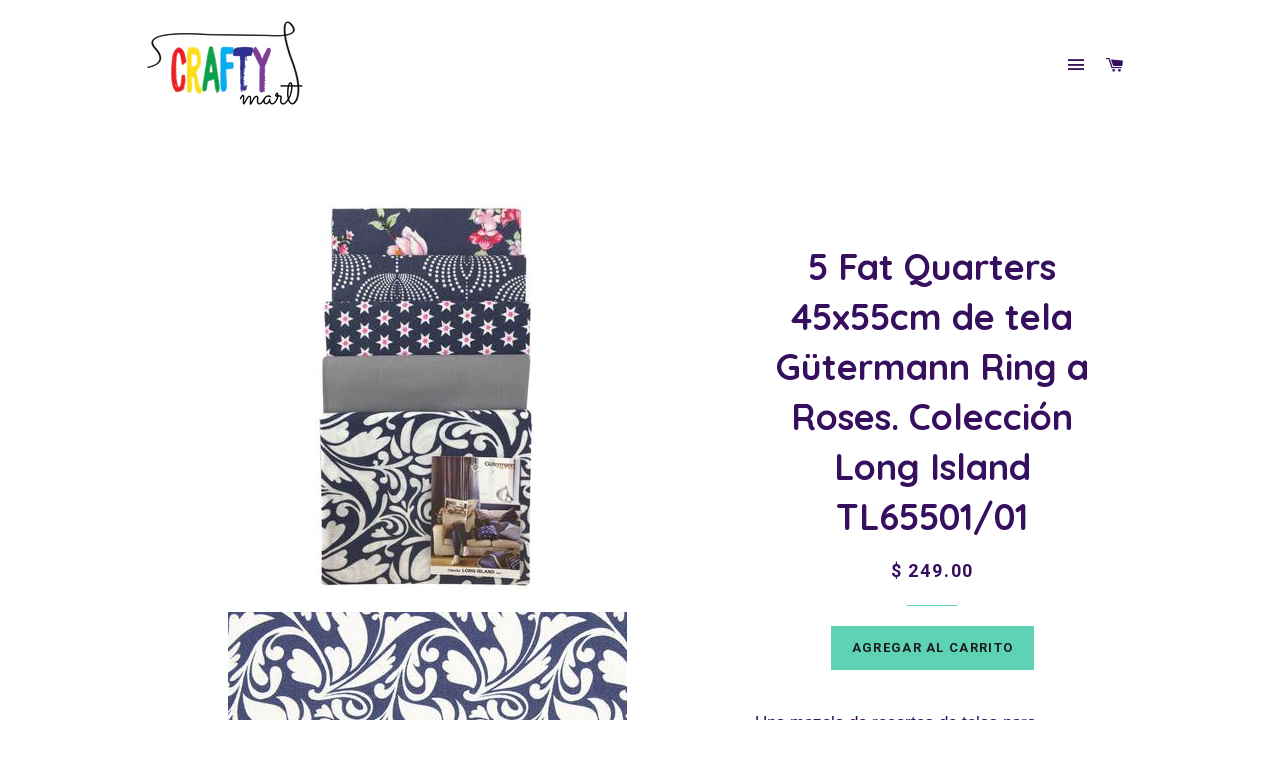

--- FILE ---
content_type: text/html; charset=utf-8
request_url: https://crafty-mart.com/products/tela-gutermann-ring-a-roses-coleccion-long-island-fat-quarter-401-01
body_size: 19926
content:
<!doctype html> 
<!--[if lt IE 7]><html class="no-js lt-ie9 lt-ie8 lt-ie7" lang="en"> <![endif]-->
<!--[if IE 7]><html class="no-js lt-ie9 lt-ie8" lang="en"> <![endif]-->
<!--[if IE 8]><html class="no-js lt-ie9" lang="en"> <![endif]-->
<!--[if IE 9 ]><html class="ie9 no-js"> <![endif]-->
<!--[if (gt IE 9)|!(IE)]><!--> <html class="no-js"> <!--<![endif]-->
<head>  
  

  
  <!-- Basic page needs ================================================== -->
  <meta charset="utf-8">
  <meta http-equiv="X-UA-Compatible" content="IE=edge,chrome=1">

  
    <link rel="shortcut icon" href="//crafty-mart.com/cdn/shop/files/crafty_8cbc637c-976b-4482-8910-249aa885a04d_32x32.PNG?v=1615922941" type="image/png" />
  

  <!-- Title and description ================================================== -->
  <title>
  Tela Gütermann Ring a Roses colección Long Island. &ndash; Crafty Mart
  </title>

  
  <meta name="description" content="Contiene 5 recortes de tela de 45x55 cm Tela 100% algodón. Libre de químicos dañinos, certificada por OEKO-TEX Standard 100. Colores firmes. Ideal para creación de interiores, prendas o quilting. Peso: 142 gsm (gramos por m2)">
  

  <!-- Helpers ================================================== -->
  <!-- /snippets/social-meta-tags.liquid -->


  <meta property="og:type" content="product">
  <meta property="og:title" content="5 Fat Quarters 45x55cm de tela Gütermann Ring a Roses. Colección Long Island TL65501/01">
  <meta property="og:url" content="https://crafty-mart.com/products/tela-gutermann-ring-a-roses-coleccion-long-island-fat-quarter-401-01">
  <meta property="og:description" content="Una mezcla de recortes de telas para pequeños trabajos de costura o labores de patchwork. Estos cinco diseños pueden combinarse de forma fácil y bonita entre si.
Contiene 5 recortes de tela de 45x55 cm
Tela 100% algodón. Libre de químicos dañinos, certificada por OEKO-TEX Standard 100.
Colores firmes. Ideal para creación de interiores, prendas o quilting.
Peso: 142 gsm (gramos por m2)">
  
    <meta property="og:image" content="http://crafty-mart.com/cdn/shop/products/LI403-112_49783c57-6d7b-4d44-bb07-1252a2853463_grande.jpg?v=1586940244">
    <meta property="og:image:secure_url" content="https://crafty-mart.com/cdn/shop/products/LI403-112_49783c57-6d7b-4d44-bb07-1252a2853463_grande.jpg?v=1586940244">
  
    <meta property="og:image" content="http://crafty-mart.com/cdn/shop/products/LI401-112_grande.jpg?v=1586940244">
    <meta property="og:image:secure_url" content="https://crafty-mart.com/cdn/shop/products/LI401-112_grande.jpg?v=1586940244">
  
    <meta property="og:image" content="http://crafty-mart.com/cdn/shop/products/401001_grande.jpg?v=1586940244">
    <meta property="og:image:secure_url" content="https://crafty-mart.com/cdn/shop/products/401001_grande.jpg?v=1586940244">
  
  <meta property="og:price:amount" content="249.00">
  <meta property="og:price:currency" content="MXN">

<meta property="og:site_name" content="Crafty Mart">


<meta name="twitter:card" content="summary_large_image">


  <meta name="twitter:title" content="5 Fat Quarters 45x55cm de tela Gütermann Ring a Roses. Colección Long Island TL65501/01">
  <meta name="twitter:description" content="Una mezcla de recortes de telas para pequeños trabajos de costura o labores de patchwork. Estos cinco diseños pueden combinarse de forma fácil y bonita entre si.
Contiene 5 recortes de tela de 45x55 c">


  <link rel="canonical" href="https://crafty-mart.com/products/tela-gutermann-ring-a-roses-coleccion-long-island-fat-quarter-401-01">
  <meta name="viewport" content="width=device-width,initial-scale=1,shrink-to-fit=no">
  <meta name="theme-color" content="#5dd2b4">

  <!-- CSS ================================================== -->
  <link href="//crafty-mart.com/cdn/shop/t/11/assets/timber.scss.css?v=911427624497026171654796500" rel="stylesheet" type="text/css" media="all" />
  <link href="//crafty-mart.com/cdn/shop/t/11/assets/theme.scss.css?v=33950248725273563231654796500" rel="stylesheet" type="text/css" media="all" />
  

  
    
    
    <link href="//fonts.googleapis.com/css?family=Quicksand:700" rel="stylesheet" type="text/css" media="all" />
  


  
    
    
    <link href="//fonts.googleapis.com/css?family=Roboto:700" rel="stylesheet" type="text/css" media="all" />
  



  <!-- Sections ================================================== -->
  <script>
    window.theme = window.theme || {};
    theme.strings = {
      zoomClose: "Cerrar (esc)",
      zoomPrev: "Anterior (tecla de flecha izquierda)",
      zoomNext: "Siguiente (tecla de flecha derecha)",
      moneyFormat: "\u003cspan class=money\u003e$ {{amount}}\u003c\/span\u003e"
    };
    theme.settings = {
      cartType: "drawer",
      gridType: "collage"
    };
  </script>

  <!--[if (gt IE 9)|!(IE)]><!--><script src="//crafty-mart.com/cdn/shop/t/11/assets/lazysizes.min.js?v=37531750901115495291511498291" async="async"></script><!--<![endif]-->
  <!--[if lte IE 9]><script src="//crafty-mart.com/cdn/shop/t/11/assets/lazysizes.min.js?v=37531750901115495291511498291"></script><![endif]-->

  <!--[if (gt IE 9)|!(IE)]><!--><script src="//crafty-mart.com/cdn/shop/t/11/assets/theme.js?v=56451035721435824441590939138" defer="defer"></script><!--<![endif]-->
  <!--[if lte IE 9]><script src="//crafty-mart.com/cdn/shop/t/11/assets/theme.js?v=56451035721435824441590939138"></script><![endif]-->

  <!-- Header hook for plugins ================================================== -->
  
  <!-- "snippets/buddha-megamenu.liquid" was not rendered, the associated app was uninstalled -->
  <script>window.performance && window.performance.mark && window.performance.mark('shopify.content_for_header.start');</script><meta id="shopify-digital-wallet" name="shopify-digital-wallet" content="/21975623/digital_wallets/dialog">
<meta name="shopify-checkout-api-token" content="90d6bb1e9d1694ada43dad5b32fcd87c">
<meta id="in-context-paypal-metadata" data-shop-id="21975623" data-venmo-supported="false" data-environment="production" data-locale="es_ES" data-paypal-v4="true" data-currency="MXN">
<link rel="alternate" type="application/json+oembed" href="https://crafty-mart.com/products/tela-gutermann-ring-a-roses-coleccion-long-island-fat-quarter-401-01.oembed">
<script async="async" src="/checkouts/internal/preloads.js?locale=es-MX"></script>
<script id="shopify-features" type="application/json">{"accessToken":"90d6bb1e9d1694ada43dad5b32fcd87c","betas":["rich-media-storefront-analytics"],"domain":"crafty-mart.com","predictiveSearch":true,"shopId":21975623,"locale":"es"}</script>
<script>var Shopify = Shopify || {};
Shopify.shop = "crafty-mart.myshopify.com";
Shopify.locale = "es";
Shopify.currency = {"active":"MXN","rate":"1.0"};
Shopify.country = "MX";
Shopify.theme = {"name":"Brooklyn_ml","id":316014612,"schema_name":"Brooklyn","schema_version":"2.5.1","theme_store_id":null,"role":"main"};
Shopify.theme.handle = "null";
Shopify.theme.style = {"id":null,"handle":null};
Shopify.cdnHost = "crafty-mart.com/cdn";
Shopify.routes = Shopify.routes || {};
Shopify.routes.root = "/";</script>
<script type="module">!function(o){(o.Shopify=o.Shopify||{}).modules=!0}(window);</script>
<script>!function(o){function n(){var o=[];function n(){o.push(Array.prototype.slice.apply(arguments))}return n.q=o,n}var t=o.Shopify=o.Shopify||{};t.loadFeatures=n(),t.autoloadFeatures=n()}(window);</script>
<script id="shop-js-analytics" type="application/json">{"pageType":"product"}</script>
<script defer="defer" async type="module" src="//crafty-mart.com/cdn/shopifycloud/shop-js/modules/v2/client.init-shop-cart-sync_-aut3ZVe.es.esm.js"></script>
<script defer="defer" async type="module" src="//crafty-mart.com/cdn/shopifycloud/shop-js/modules/v2/chunk.common_jR-HGkUL.esm.js"></script>
<script type="module">
  await import("//crafty-mart.com/cdn/shopifycloud/shop-js/modules/v2/client.init-shop-cart-sync_-aut3ZVe.es.esm.js");
await import("//crafty-mart.com/cdn/shopifycloud/shop-js/modules/v2/chunk.common_jR-HGkUL.esm.js");

  window.Shopify.SignInWithShop?.initShopCartSync?.({"fedCMEnabled":true,"windoidEnabled":true});

</script>
<script>(function() {
  var isLoaded = false;
  function asyncLoad() {
    if (isLoaded) return;
    isLoaded = true;
    var urls = ["https:\/\/s3.amazonaws.com\/conektaapi\/v1.0.0\/js\/conekta_shopify.js?shop=crafty-mart.myshopify.com","https:\/\/s3.amazonaws.com\/cart-notifications\/scripts\/crafty-mart.myshopify.com\/7dedb6d0-c6f1-445b-acbf-c8e380bf4212.js?shop=crafty-mart.myshopify.com","https:\/\/s3.amazonaws.com\/cart-notifications\/scripts\/crafty-mart.myshopify.com\/3c16c66c-9dc4-465e-9272-e73806989aa6.js?shop=crafty-mart.myshopify.com","https:\/\/s3.amazonaws.com\/cart-notifications\/scripts\/crafty-mart.myshopify.com\/5d306406-d195-4e46-b178-d7c813e78696.js?shop=crafty-mart.myshopify.com","https:\/\/chimpstatic.com\/mcjs-connected\/js\/users\/bc278045c1495a9de05f4a852\/74afaef304486409a30ddd46d.js?shop=crafty-mart.myshopify.com","\/\/shopify.privy.com\/widget.js?shop=crafty-mart.myshopify.com","https:\/\/cdn.shopify.com\/s\/files\/1\/0683\/1371\/0892\/files\/splmn-shopify-prod-August-31.min.js?v=1693985059\u0026shop=crafty-mart.myshopify.com","https:\/\/sdks.automizely.com\/conversions\/v1\/conversions.js?app_connection_id=debba036533141c586e19ce4d097c272\u0026mapped_org_id=ebb32e6892f45a456da21c7c14220c63_v1\u0026shop=crafty-mart.myshopify.com","https:\/\/scripttags.jst.ai\/shopify_justuno_21975623_1fe396c0-22eb-11eb-af78-3149a1aae77c.js?shop=crafty-mart.myshopify.com","https:\/\/cdn.recovermycart.com\/scripts\/keepcart\/CartJS.min.js?shop=crafty-mart.myshopify.com\u0026shop=crafty-mart.myshopify.com","https:\/\/cks3.amplifiedcdn.com\/ckjs.production.min.js?unique_id=crafty-mart.myshopify.com\u0026shop=crafty-mart.myshopify.com","https:\/\/ccjs.amplifiedcdn.com\/ccjs.umd.js?unique_id=crafty-mart.myshopify.com\u0026shop=crafty-mart.myshopify.com","https:\/\/d2oc6krkhhy4rs.cloudfront.net\/scripts\/script-crafty-mart-1758049761.js?shop=crafty-mart.myshopify.com","https:\/\/cdn.hextom.com\/js\/quickannouncementbar.js?shop=crafty-mart.myshopify.com","https:\/\/cdn.hextom.com\/js\/freeshippingbar.js?shop=crafty-mart.myshopify.com"];
    for (var i = 0; i < urls.length; i++) {
      var s = document.createElement('script');
      s.type = 'text/javascript';
      s.async = true;
      s.src = urls[i];
      var x = document.getElementsByTagName('script')[0];
      x.parentNode.insertBefore(s, x);
    }
  };
  if(window.attachEvent) {
    window.attachEvent('onload', asyncLoad);
  } else {
    window.addEventListener('load', asyncLoad, false);
  }
})();</script>
<script id="__st">var __st={"a":21975623,"offset":-21600,"reqid":"133aaf57-a89c-4606-b2dd-ccf9fe651e30-1769027804","pageurl":"crafty-mart.com\/products\/tela-gutermann-ring-a-roses-coleccion-long-island-fat-quarter-401-01","u":"615ad1c41d02","p":"product","rtyp":"product","rid":1305326747719};</script>
<script>window.ShopifyPaypalV4VisibilityTracking = true;</script>
<script id="captcha-bootstrap">!function(){'use strict';const t='contact',e='account',n='new_comment',o=[[t,t],['blogs',n],['comments',n],[t,'customer']],c=[[e,'customer_login'],[e,'guest_login'],[e,'recover_customer_password'],[e,'create_customer']],r=t=>t.map((([t,e])=>`form[action*='/${t}']:not([data-nocaptcha='true']) input[name='form_type'][value='${e}']`)).join(','),a=t=>()=>t?[...document.querySelectorAll(t)].map((t=>t.form)):[];function s(){const t=[...o],e=r(t);return a(e)}const i='password',u='form_key',d=['recaptcha-v3-token','g-recaptcha-response','h-captcha-response',i],f=()=>{try{return window.sessionStorage}catch{return}},m='__shopify_v',_=t=>t.elements[u];function p(t,e,n=!1){try{const o=window.sessionStorage,c=JSON.parse(o.getItem(e)),{data:r}=function(t){const{data:e,action:n}=t;return t[m]||n?{data:e,action:n}:{data:t,action:n}}(c);for(const[e,n]of Object.entries(r))t.elements[e]&&(t.elements[e].value=n);n&&o.removeItem(e)}catch(o){console.error('form repopulation failed',{error:o})}}const l='form_type',E='cptcha';function T(t){t.dataset[E]=!0}const w=window,h=w.document,L='Shopify',v='ce_forms',y='captcha';let A=!1;((t,e)=>{const n=(g='f06e6c50-85a8-45c8-87d0-21a2b65856fe',I='https://cdn.shopify.com/shopifycloud/storefront-forms-hcaptcha/ce_storefront_forms_captcha_hcaptcha.v1.5.2.iife.js',D={infoText:'Protegido por hCaptcha',privacyText:'Privacidad',termsText:'Términos'},(t,e,n)=>{const o=w[L][v],c=o.bindForm;if(c)return c(t,g,e,D).then(n);var r;o.q.push([[t,g,e,D],n]),r=I,A||(h.body.append(Object.assign(h.createElement('script'),{id:'captcha-provider',async:!0,src:r})),A=!0)});var g,I,D;w[L]=w[L]||{},w[L][v]=w[L][v]||{},w[L][v].q=[],w[L][y]=w[L][y]||{},w[L][y].protect=function(t,e){n(t,void 0,e),T(t)},Object.freeze(w[L][y]),function(t,e,n,w,h,L){const[v,y,A,g]=function(t,e,n){const i=e?o:[],u=t?c:[],d=[...i,...u],f=r(d),m=r(i),_=r(d.filter((([t,e])=>n.includes(e))));return[a(f),a(m),a(_),s()]}(w,h,L),I=t=>{const e=t.target;return e instanceof HTMLFormElement?e:e&&e.form},D=t=>v().includes(t);t.addEventListener('submit',(t=>{const e=I(t);if(!e)return;const n=D(e)&&!e.dataset.hcaptchaBound&&!e.dataset.recaptchaBound,o=_(e),c=g().includes(e)&&(!o||!o.value);(n||c)&&t.preventDefault(),c&&!n&&(function(t){try{if(!f())return;!function(t){const e=f();if(!e)return;const n=_(t);if(!n)return;const o=n.value;o&&e.removeItem(o)}(t);const e=Array.from(Array(32),(()=>Math.random().toString(36)[2])).join('');!function(t,e){_(t)||t.append(Object.assign(document.createElement('input'),{type:'hidden',name:u})),t.elements[u].value=e}(t,e),function(t,e){const n=f();if(!n)return;const o=[...t.querySelectorAll(`input[type='${i}']`)].map((({name:t})=>t)),c=[...d,...o],r={};for(const[a,s]of new FormData(t).entries())c.includes(a)||(r[a]=s);n.setItem(e,JSON.stringify({[m]:1,action:t.action,data:r}))}(t,e)}catch(e){console.error('failed to persist form',e)}}(e),e.submit())}));const S=(t,e)=>{t&&!t.dataset[E]&&(n(t,e.some((e=>e===t))),T(t))};for(const o of['focusin','change'])t.addEventListener(o,(t=>{const e=I(t);D(e)&&S(e,y())}));const B=e.get('form_key'),M=e.get(l),P=B&&M;t.addEventListener('DOMContentLoaded',(()=>{const t=y();if(P)for(const e of t)e.elements[l].value===M&&p(e,B);[...new Set([...A(),...v().filter((t=>'true'===t.dataset.shopifyCaptcha))])].forEach((e=>S(e,t)))}))}(h,new URLSearchParams(w.location.search),n,t,e,['guest_login'])})(!0,!0)}();</script>
<script integrity="sha256-4kQ18oKyAcykRKYeNunJcIwy7WH5gtpwJnB7kiuLZ1E=" data-source-attribution="shopify.loadfeatures" defer="defer" src="//crafty-mart.com/cdn/shopifycloud/storefront/assets/storefront/load_feature-a0a9edcb.js" crossorigin="anonymous"></script>
<script data-source-attribution="shopify.dynamic_checkout.dynamic.init">var Shopify=Shopify||{};Shopify.PaymentButton=Shopify.PaymentButton||{isStorefrontPortableWallets:!0,init:function(){window.Shopify.PaymentButton.init=function(){};var t=document.createElement("script");t.src="https://crafty-mart.com/cdn/shopifycloud/portable-wallets/latest/portable-wallets.es.js",t.type="module",document.head.appendChild(t)}};
</script>
<script data-source-attribution="shopify.dynamic_checkout.buyer_consent">
  function portableWalletsHideBuyerConsent(e){var t=document.getElementById("shopify-buyer-consent"),n=document.getElementById("shopify-subscription-policy-button");t&&n&&(t.classList.add("hidden"),t.setAttribute("aria-hidden","true"),n.removeEventListener("click",e))}function portableWalletsShowBuyerConsent(e){var t=document.getElementById("shopify-buyer-consent"),n=document.getElementById("shopify-subscription-policy-button");t&&n&&(t.classList.remove("hidden"),t.removeAttribute("aria-hidden"),n.addEventListener("click",e))}window.Shopify?.PaymentButton&&(window.Shopify.PaymentButton.hideBuyerConsent=portableWalletsHideBuyerConsent,window.Shopify.PaymentButton.showBuyerConsent=portableWalletsShowBuyerConsent);
</script>
<script data-source-attribution="shopify.dynamic_checkout.cart.bootstrap">document.addEventListener("DOMContentLoaded",(function(){function t(){return document.querySelector("shopify-accelerated-checkout-cart, shopify-accelerated-checkout")}if(t())Shopify.PaymentButton.init();else{new MutationObserver((function(e,n){t()&&(Shopify.PaymentButton.init(),n.disconnect())})).observe(document.body,{childList:!0,subtree:!0})}}));
</script>
<link id="shopify-accelerated-checkout-styles" rel="stylesheet" media="screen" href="https://crafty-mart.com/cdn/shopifycloud/portable-wallets/latest/accelerated-checkout-backwards-compat.css" crossorigin="anonymous">
<style id="shopify-accelerated-checkout-cart">
        #shopify-buyer-consent {
  margin-top: 1em;
  display: inline-block;
  width: 100%;
}

#shopify-buyer-consent.hidden {
  display: none;
}

#shopify-subscription-policy-button {
  background: none;
  border: none;
  padding: 0;
  text-decoration: underline;
  font-size: inherit;
  cursor: pointer;
}

#shopify-subscription-policy-button::before {
  box-shadow: none;
}

      </style>

<script>window.performance && window.performance.mark && window.performance.mark('shopify.content_for_header.end');</script>
<script>window.BOLD = window.BOLD || {};
    window.BOLD.common = window.BOLD.common || {};
    window.BOLD.common.Shopify = window.BOLD.common.Shopify || {};
    window.BOLD.common.Shopify.shop = {
      domain: 'crafty-mart.com',
      permanent_domain: 'crafty-mart.myshopify.com',
      url: 'https://crafty-mart.com',
      secure_url: 'https://crafty-mart.com',
      money_format: "\u003cspan class=money\u003e$ {{amount}}\u003c\/span\u003e",
      currency: "MXN"
    };
    window.BOLD.common.Shopify.customer = {
      id: null,
      tags: null,
    };
    window.BOLD.common.Shopify.cart = {"note":null,"attributes":{},"original_total_price":0,"total_price":0,"total_discount":0,"total_weight":0.0,"item_count":0,"items":[],"requires_shipping":false,"currency":"MXN","items_subtotal_price":0,"cart_level_discount_applications":[],"checkout_charge_amount":0};
    window.BOLD.common.template = 'product';window.BOLD.common.Shopify.formatMoney = function(money, format) {
        function n(t, e) {
            return "undefined" == typeof t ? e : t
        }
        function r(t, e, r, i) {
            if (e = n(e, 2),
                r = n(r, ","),
                i = n(i, "."),
            isNaN(t) || null == t)
                return 0;
            t = (t / 100).toFixed(e);
            var o = t.split(".")
                , a = o[0].replace(/(\d)(?=(\d\d\d)+(?!\d))/g, "$1" + r)
                , s = o[1] ? i + o[1] : "";
            return a + s
        }
        "string" == typeof money && (money = money.replace(".", ""));
        var i = ""
            , o = /\{\{\s*(\w+)\s*\}\}/
            , a = format || window.BOLD.common.Shopify.shop.money_format || window.Shopify.money_format || "$ {{ amount }}";
        switch (a.match(o)[1]) {
            case "amount":
                i = r(money, 2, ",", ".");
                break;
            case "amount_no_decimals":
                i = r(money, 0, ",", ".");
                break;
            case "amount_with_comma_separator":
                i = r(money, 2, ".", ",");
                break;
            case "amount_no_decimals_with_comma_separator":
                i = r(money, 0, ".", ",");
                break;
            case "amount_with_space_separator":
                i = r(money, 2, " ", ",");
                break;
            case "amount_no_decimals_with_space_separator":
                i = r(money, 0, " ", ",");
                break;
            case "amount_with_apostrophe_separator":
                i = r(money, 2, "'", ".");
                break;
        }
        return a.replace(o, i);
    };
    window.BOLD.common.Shopify.saveProduct = function (handle, product) {
      if (typeof handle === 'string' && typeof window.BOLD.common.Shopify.products[handle] === 'undefined') {
        if (typeof product === 'number') {
          window.BOLD.common.Shopify.handles[product] = handle;
          product = { id: product };
        }
        window.BOLD.common.Shopify.products[handle] = product;
      }
    };
    window.BOLD.common.Shopify.saveVariant = function (variant_id, variant) {
      if (typeof variant_id === 'number' && typeof window.BOLD.common.Shopify.variants[variant_id] === 'undefined') {
        window.BOLD.common.Shopify.variants[variant_id] = variant;
      }
    };window.BOLD.common.Shopify.products = window.BOLD.common.Shopify.products || {};
    window.BOLD.common.Shopify.variants = window.BOLD.common.Shopify.variants || {};
    window.BOLD.common.Shopify.handles = window.BOLD.common.Shopify.handles || {};window.BOLD.common.Shopify.handle = "tela-gutermann-ring-a-roses-coleccion-long-island-fat-quarter-401-01"
window.BOLD.common.Shopify.saveProduct("tela-gutermann-ring-a-roses-coleccion-long-island-fat-quarter-401-01", 1305326747719);window.BOLD.common.Shopify.saveVariant(12264941453383, { product_id: 1305326747719, product_handle: "tela-gutermann-ring-a-roses-coleccion-long-island-fat-quarter-401-01", price: 24900, group_id: '', csp_metafield: {}});window.BOLD.apps_installed = {"Loyalties":2} || {};window.BOLD.common.Shopify.metafields = window.BOLD.common.Shopify.metafields || {};window.BOLD.common.Shopify.metafields["bold_rp"] = {};window.BOLD.common.Shopify.metafields["bold_csp_defaults"] = {};</script><!-- /snippets/oldIE-js.liquid -->


<!--[if lt IE 9]>
<script src="//cdnjs.cloudflare.com/ajax/libs/html5shiv/3.7.2/html5shiv.min.js" type="text/javascript"></script>
<script src="//crafty-mart.com/cdn/shop/t/11/assets/respond.min.js?v=52248677837542619231511498292" type="text/javascript"></script>
<link href="//crafty-mart.com/cdn/shop/t/11/assets/respond-proxy.html" id="respond-proxy" rel="respond-proxy" />
<link href="//crafty-mart.com/search?q=6ca94352303f27a83da51c420d03d4e2" id="respond-redirect" rel="respond-redirect" />
<script src="//crafty-mart.com/search?q=6ca94352303f27a83da51c420d03d4e2" type="text/javascript"></script>
<![endif]-->


<!--[if (lte IE 9) ]><script src="//crafty-mart.com/cdn/shop/t/11/assets/match-media.min.js?v=159635276924582161481511498291" type="text/javascript"></script><![endif]-->


  <script src="//ajax.googleapis.com/ajax/libs/jquery/2.2.3/jquery.min.js" type="text/javascript"></script>
  <script src="//crafty-mart.com/cdn/shop/t/11/assets/modernizr.min.js?v=21391054748206432451511498291" type="text/javascript"></script>

  
  
























<!-- BeginConsistentCartAddon -->  <script>    Shopify.customer_logged_in = false ;  Shopify.customer_email = "" ;  Shopify.log_uuids = true;    </script>  <!-- EndConsistentCartAddon -->
<link href="https://monorail-edge.shopifysvc.com" rel="dns-prefetch">
<script>(function(){if ("sendBeacon" in navigator && "performance" in window) {try {var session_token_from_headers = performance.getEntriesByType('navigation')[0].serverTiming.find(x => x.name == '_s').description;} catch {var session_token_from_headers = undefined;}var session_cookie_matches = document.cookie.match(/_shopify_s=([^;]*)/);var session_token_from_cookie = session_cookie_matches && session_cookie_matches.length === 2 ? session_cookie_matches[1] : "";var session_token = session_token_from_headers || session_token_from_cookie || "";function handle_abandonment_event(e) {var entries = performance.getEntries().filter(function(entry) {return /monorail-edge.shopifysvc.com/.test(entry.name);});if (!window.abandonment_tracked && entries.length === 0) {window.abandonment_tracked = true;var currentMs = Date.now();var navigation_start = performance.timing.navigationStart;var payload = {shop_id: 21975623,url: window.location.href,navigation_start,duration: currentMs - navigation_start,session_token,page_type: "product"};window.navigator.sendBeacon("https://monorail-edge.shopifysvc.com/v1/produce", JSON.stringify({schema_id: "online_store_buyer_site_abandonment/1.1",payload: payload,metadata: {event_created_at_ms: currentMs,event_sent_at_ms: currentMs}}));}}window.addEventListener('pagehide', handle_abandonment_event);}}());</script>
<script id="web-pixels-manager-setup">(function e(e,d,r,n,o){if(void 0===o&&(o={}),!Boolean(null===(a=null===(i=window.Shopify)||void 0===i?void 0:i.analytics)||void 0===a?void 0:a.replayQueue)){var i,a;window.Shopify=window.Shopify||{};var t=window.Shopify;t.analytics=t.analytics||{};var s=t.analytics;s.replayQueue=[],s.publish=function(e,d,r){return s.replayQueue.push([e,d,r]),!0};try{self.performance.mark("wpm:start")}catch(e){}var l=function(){var e={modern:/Edge?\/(1{2}[4-9]|1[2-9]\d|[2-9]\d{2}|\d{4,})\.\d+(\.\d+|)|Firefox\/(1{2}[4-9]|1[2-9]\d|[2-9]\d{2}|\d{4,})\.\d+(\.\d+|)|Chrom(ium|e)\/(9{2}|\d{3,})\.\d+(\.\d+|)|(Maci|X1{2}).+ Version\/(15\.\d+|(1[6-9]|[2-9]\d|\d{3,})\.\d+)([,.]\d+|)( \(\w+\)|)( Mobile\/\w+|) Safari\/|Chrome.+OPR\/(9{2}|\d{3,})\.\d+\.\d+|(CPU[ +]OS|iPhone[ +]OS|CPU[ +]iPhone|CPU IPhone OS|CPU iPad OS)[ +]+(15[._]\d+|(1[6-9]|[2-9]\d|\d{3,})[._]\d+)([._]\d+|)|Android:?[ /-](13[3-9]|1[4-9]\d|[2-9]\d{2}|\d{4,})(\.\d+|)(\.\d+|)|Android.+Firefox\/(13[5-9]|1[4-9]\d|[2-9]\d{2}|\d{4,})\.\d+(\.\d+|)|Android.+Chrom(ium|e)\/(13[3-9]|1[4-9]\d|[2-9]\d{2}|\d{4,})\.\d+(\.\d+|)|SamsungBrowser\/([2-9]\d|\d{3,})\.\d+/,legacy:/Edge?\/(1[6-9]|[2-9]\d|\d{3,})\.\d+(\.\d+|)|Firefox\/(5[4-9]|[6-9]\d|\d{3,})\.\d+(\.\d+|)|Chrom(ium|e)\/(5[1-9]|[6-9]\d|\d{3,})\.\d+(\.\d+|)([\d.]+$|.*Safari\/(?![\d.]+ Edge\/[\d.]+$))|(Maci|X1{2}).+ Version\/(10\.\d+|(1[1-9]|[2-9]\d|\d{3,})\.\d+)([,.]\d+|)( \(\w+\)|)( Mobile\/\w+|) Safari\/|Chrome.+OPR\/(3[89]|[4-9]\d|\d{3,})\.\d+\.\d+|(CPU[ +]OS|iPhone[ +]OS|CPU[ +]iPhone|CPU IPhone OS|CPU iPad OS)[ +]+(10[._]\d+|(1[1-9]|[2-9]\d|\d{3,})[._]\d+)([._]\d+|)|Android:?[ /-](13[3-9]|1[4-9]\d|[2-9]\d{2}|\d{4,})(\.\d+|)(\.\d+|)|Mobile Safari.+OPR\/([89]\d|\d{3,})\.\d+\.\d+|Android.+Firefox\/(13[5-9]|1[4-9]\d|[2-9]\d{2}|\d{4,})\.\d+(\.\d+|)|Android.+Chrom(ium|e)\/(13[3-9]|1[4-9]\d|[2-9]\d{2}|\d{4,})\.\d+(\.\d+|)|Android.+(UC? ?Browser|UCWEB|U3)[ /]?(15\.([5-9]|\d{2,})|(1[6-9]|[2-9]\d|\d{3,})\.\d+)\.\d+|SamsungBrowser\/(5\.\d+|([6-9]|\d{2,})\.\d+)|Android.+MQ{2}Browser\/(14(\.(9|\d{2,})|)|(1[5-9]|[2-9]\d|\d{3,})(\.\d+|))(\.\d+|)|K[Aa][Ii]OS\/(3\.\d+|([4-9]|\d{2,})\.\d+)(\.\d+|)/},d=e.modern,r=e.legacy,n=navigator.userAgent;return n.match(d)?"modern":n.match(r)?"legacy":"unknown"}(),u="modern"===l?"modern":"legacy",c=(null!=n?n:{modern:"",legacy:""})[u],f=function(e){return[e.baseUrl,"/wpm","/b",e.hashVersion,"modern"===e.buildTarget?"m":"l",".js"].join("")}({baseUrl:d,hashVersion:r,buildTarget:u}),m=function(e){var d=e.version,r=e.bundleTarget,n=e.surface,o=e.pageUrl,i=e.monorailEndpoint;return{emit:function(e){var a=e.status,t=e.errorMsg,s=(new Date).getTime(),l=JSON.stringify({metadata:{event_sent_at_ms:s},events:[{schema_id:"web_pixels_manager_load/3.1",payload:{version:d,bundle_target:r,page_url:o,status:a,surface:n,error_msg:t},metadata:{event_created_at_ms:s}}]});if(!i)return console&&console.warn&&console.warn("[Web Pixels Manager] No Monorail endpoint provided, skipping logging."),!1;try{return self.navigator.sendBeacon.bind(self.navigator)(i,l)}catch(e){}var u=new XMLHttpRequest;try{return u.open("POST",i,!0),u.setRequestHeader("Content-Type","text/plain"),u.send(l),!0}catch(e){return console&&console.warn&&console.warn("[Web Pixels Manager] Got an unhandled error while logging to Monorail."),!1}}}}({version:r,bundleTarget:l,surface:e.surface,pageUrl:self.location.href,monorailEndpoint:e.monorailEndpoint});try{o.browserTarget=l,function(e){var d=e.src,r=e.async,n=void 0===r||r,o=e.onload,i=e.onerror,a=e.sri,t=e.scriptDataAttributes,s=void 0===t?{}:t,l=document.createElement("script"),u=document.querySelector("head"),c=document.querySelector("body");if(l.async=n,l.src=d,a&&(l.integrity=a,l.crossOrigin="anonymous"),s)for(var f in s)if(Object.prototype.hasOwnProperty.call(s,f))try{l.dataset[f]=s[f]}catch(e){}if(o&&l.addEventListener("load",o),i&&l.addEventListener("error",i),u)u.appendChild(l);else{if(!c)throw new Error("Did not find a head or body element to append the script");c.appendChild(l)}}({src:f,async:!0,onload:function(){if(!function(){var e,d;return Boolean(null===(d=null===(e=window.Shopify)||void 0===e?void 0:e.analytics)||void 0===d?void 0:d.initialized)}()){var d=window.webPixelsManager.init(e)||void 0;if(d){var r=window.Shopify.analytics;r.replayQueue.forEach((function(e){var r=e[0],n=e[1],o=e[2];d.publishCustomEvent(r,n,o)})),r.replayQueue=[],r.publish=d.publishCustomEvent,r.visitor=d.visitor,r.initialized=!0}}},onerror:function(){return m.emit({status:"failed",errorMsg:"".concat(f," has failed to load")})},sri:function(e){var d=/^sha384-[A-Za-z0-9+/=]+$/;return"string"==typeof e&&d.test(e)}(c)?c:"",scriptDataAttributes:o}),m.emit({status:"loading"})}catch(e){m.emit({status:"failed",errorMsg:(null==e?void 0:e.message)||"Unknown error"})}}})({shopId: 21975623,storefrontBaseUrl: "https://crafty-mart.com",extensionsBaseUrl: "https://extensions.shopifycdn.com/cdn/shopifycloud/web-pixels-manager",monorailEndpoint: "https://monorail-edge.shopifysvc.com/unstable/produce_batch",surface: "storefront-renderer",enabledBetaFlags: ["2dca8a86"],webPixelsConfigList: [{"id":"1312686382","configuration":"{\"hashed_organization_id\":\"ebb32e6892f45a456da21c7c14220c63_v1\",\"app_key\":\"crafty-mart\",\"allow_collect_personal_data\":\"true\"}","eventPayloadVersion":"v1","runtimeContext":"STRICT","scriptVersion":"6f6660f15c595d517f203f6e1abcb171","type":"APP","apiClientId":2814809,"privacyPurposes":["ANALYTICS","MARKETING","SALE_OF_DATA"],"dataSharingAdjustments":{"protectedCustomerApprovalScopes":["read_customer_address","read_customer_email","read_customer_name","read_customer_personal_data","read_customer_phone"]}},{"id":"163709230","eventPayloadVersion":"v1","runtimeContext":"LAX","scriptVersion":"1","type":"CUSTOM","privacyPurposes":["MARKETING"],"name":"Meta pixel (migrated)"},{"id":"shopify-app-pixel","configuration":"{}","eventPayloadVersion":"v1","runtimeContext":"STRICT","scriptVersion":"0450","apiClientId":"shopify-pixel","type":"APP","privacyPurposes":["ANALYTICS","MARKETING"]},{"id":"shopify-custom-pixel","eventPayloadVersion":"v1","runtimeContext":"LAX","scriptVersion":"0450","apiClientId":"shopify-pixel","type":"CUSTOM","privacyPurposes":["ANALYTICS","MARKETING"]}],isMerchantRequest: false,initData: {"shop":{"name":"Crafty Mart","paymentSettings":{"currencyCode":"MXN"},"myshopifyDomain":"crafty-mart.myshopify.com","countryCode":"MX","storefrontUrl":"https:\/\/crafty-mart.com"},"customer":null,"cart":null,"checkout":null,"productVariants":[{"price":{"amount":249.0,"currencyCode":"MXN"},"product":{"title":"5 Fat Quarters 45x55cm de tela Gütermann Ring a Roses. Colección Long Island TL65501\/01","vendor":"Crafty Mart","id":"1305326747719","untranslatedTitle":"5 Fat Quarters 45x55cm de tela Gütermann Ring a Roses. Colección Long Island TL65501\/01","url":"\/products\/tela-gutermann-ring-a-roses-coleccion-long-island-fat-quarter-401-01","type":"Tela"},"id":"12264941453383","image":{"src":"\/\/crafty-mart.com\/cdn\/shop\/products\/401001.jpg?v=1586940244"},"sku":"","title":"Default Title","untranslatedTitle":"Default Title"}],"purchasingCompany":null},},"https://crafty-mart.com/cdn","fcfee988w5aeb613cpc8e4bc33m6693e112",{"modern":"","legacy":""},{"shopId":"21975623","storefrontBaseUrl":"https:\/\/crafty-mart.com","extensionBaseUrl":"https:\/\/extensions.shopifycdn.com\/cdn\/shopifycloud\/web-pixels-manager","surface":"storefront-renderer","enabledBetaFlags":"[\"2dca8a86\"]","isMerchantRequest":"false","hashVersion":"fcfee988w5aeb613cpc8e4bc33m6693e112","publish":"custom","events":"[[\"page_viewed\",{}],[\"product_viewed\",{\"productVariant\":{\"price\":{\"amount\":249.0,\"currencyCode\":\"MXN\"},\"product\":{\"title\":\"5 Fat Quarters 45x55cm de tela Gütermann Ring a Roses. Colección Long Island TL65501\/01\",\"vendor\":\"Crafty Mart\",\"id\":\"1305326747719\",\"untranslatedTitle\":\"5 Fat Quarters 45x55cm de tela Gütermann Ring a Roses. Colección Long Island TL65501\/01\",\"url\":\"\/products\/tela-gutermann-ring-a-roses-coleccion-long-island-fat-quarter-401-01\",\"type\":\"Tela\"},\"id\":\"12264941453383\",\"image\":{\"src\":\"\/\/crafty-mart.com\/cdn\/shop\/products\/401001.jpg?v=1586940244\"},\"sku\":\"\",\"title\":\"Default Title\",\"untranslatedTitle\":\"Default Title\"}}]]"});</script><script>
  window.ShopifyAnalytics = window.ShopifyAnalytics || {};
  window.ShopifyAnalytics.meta = window.ShopifyAnalytics.meta || {};
  window.ShopifyAnalytics.meta.currency = 'MXN';
  var meta = {"product":{"id":1305326747719,"gid":"gid:\/\/shopify\/Product\/1305326747719","vendor":"Crafty Mart","type":"Tela","handle":"tela-gutermann-ring-a-roses-coleccion-long-island-fat-quarter-401-01","variants":[{"id":12264941453383,"price":24900,"name":"5 Fat Quarters 45x55cm de tela Gütermann Ring a Roses. Colección Long Island TL65501\/01","public_title":null,"sku":""}],"remote":false},"page":{"pageType":"product","resourceType":"product","resourceId":1305326747719,"requestId":"133aaf57-a89c-4606-b2dd-ccf9fe651e30-1769027804"}};
  for (var attr in meta) {
    window.ShopifyAnalytics.meta[attr] = meta[attr];
  }
</script>
<script class="analytics">
  (function () {
    var customDocumentWrite = function(content) {
      var jquery = null;

      if (window.jQuery) {
        jquery = window.jQuery;
      } else if (window.Checkout && window.Checkout.$) {
        jquery = window.Checkout.$;
      }

      if (jquery) {
        jquery('body').append(content);
      }
    };

    var hasLoggedConversion = function(token) {
      if (token) {
        return document.cookie.indexOf('loggedConversion=' + token) !== -1;
      }
      return false;
    }

    var setCookieIfConversion = function(token) {
      if (token) {
        var twoMonthsFromNow = new Date(Date.now());
        twoMonthsFromNow.setMonth(twoMonthsFromNow.getMonth() + 2);

        document.cookie = 'loggedConversion=' + token + '; expires=' + twoMonthsFromNow;
      }
    }

    var trekkie = window.ShopifyAnalytics.lib = window.trekkie = window.trekkie || [];
    if (trekkie.integrations) {
      return;
    }
    trekkie.methods = [
      'identify',
      'page',
      'ready',
      'track',
      'trackForm',
      'trackLink'
    ];
    trekkie.factory = function(method) {
      return function() {
        var args = Array.prototype.slice.call(arguments);
        args.unshift(method);
        trekkie.push(args);
        return trekkie;
      };
    };
    for (var i = 0; i < trekkie.methods.length; i++) {
      var key = trekkie.methods[i];
      trekkie[key] = trekkie.factory(key);
    }
    trekkie.load = function(config) {
      trekkie.config = config || {};
      trekkie.config.initialDocumentCookie = document.cookie;
      var first = document.getElementsByTagName('script')[0];
      var script = document.createElement('script');
      script.type = 'text/javascript';
      script.onerror = function(e) {
        var scriptFallback = document.createElement('script');
        scriptFallback.type = 'text/javascript';
        scriptFallback.onerror = function(error) {
                var Monorail = {
      produce: function produce(monorailDomain, schemaId, payload) {
        var currentMs = new Date().getTime();
        var event = {
          schema_id: schemaId,
          payload: payload,
          metadata: {
            event_created_at_ms: currentMs,
            event_sent_at_ms: currentMs
          }
        };
        return Monorail.sendRequest("https://" + monorailDomain + "/v1/produce", JSON.stringify(event));
      },
      sendRequest: function sendRequest(endpointUrl, payload) {
        // Try the sendBeacon API
        if (window && window.navigator && typeof window.navigator.sendBeacon === 'function' && typeof window.Blob === 'function' && !Monorail.isIos12()) {
          var blobData = new window.Blob([payload], {
            type: 'text/plain'
          });

          if (window.navigator.sendBeacon(endpointUrl, blobData)) {
            return true;
          } // sendBeacon was not successful

        } // XHR beacon

        var xhr = new XMLHttpRequest();

        try {
          xhr.open('POST', endpointUrl);
          xhr.setRequestHeader('Content-Type', 'text/plain');
          xhr.send(payload);
        } catch (e) {
          console.log(e);
        }

        return false;
      },
      isIos12: function isIos12() {
        return window.navigator.userAgent.lastIndexOf('iPhone; CPU iPhone OS 12_') !== -1 || window.navigator.userAgent.lastIndexOf('iPad; CPU OS 12_') !== -1;
      }
    };
    Monorail.produce('monorail-edge.shopifysvc.com',
      'trekkie_storefront_load_errors/1.1',
      {shop_id: 21975623,
      theme_id: 316014612,
      app_name: "storefront",
      context_url: window.location.href,
      source_url: "//crafty-mart.com/cdn/s/trekkie.storefront.cd680fe47e6c39ca5d5df5f0a32d569bc48c0f27.min.js"});

        };
        scriptFallback.async = true;
        scriptFallback.src = '//crafty-mart.com/cdn/s/trekkie.storefront.cd680fe47e6c39ca5d5df5f0a32d569bc48c0f27.min.js';
        first.parentNode.insertBefore(scriptFallback, first);
      };
      script.async = true;
      script.src = '//crafty-mart.com/cdn/s/trekkie.storefront.cd680fe47e6c39ca5d5df5f0a32d569bc48c0f27.min.js';
      first.parentNode.insertBefore(script, first);
    };
    trekkie.load(
      {"Trekkie":{"appName":"storefront","development":false,"defaultAttributes":{"shopId":21975623,"isMerchantRequest":null,"themeId":316014612,"themeCityHash":"1780730695494072532","contentLanguage":"es","currency":"MXN","eventMetadataId":"e88f1c96-32ce-436b-be95-70f78e25949b"},"isServerSideCookieWritingEnabled":true,"monorailRegion":"shop_domain","enabledBetaFlags":["65f19447"]},"Session Attribution":{},"S2S":{"facebookCapiEnabled":false,"source":"trekkie-storefront-renderer","apiClientId":580111}}
    );

    var loaded = false;
    trekkie.ready(function() {
      if (loaded) return;
      loaded = true;

      window.ShopifyAnalytics.lib = window.trekkie;

      var originalDocumentWrite = document.write;
      document.write = customDocumentWrite;
      try { window.ShopifyAnalytics.merchantGoogleAnalytics.call(this); } catch(error) {};
      document.write = originalDocumentWrite;

      window.ShopifyAnalytics.lib.page(null,{"pageType":"product","resourceType":"product","resourceId":1305326747719,"requestId":"133aaf57-a89c-4606-b2dd-ccf9fe651e30-1769027804","shopifyEmitted":true});

      var match = window.location.pathname.match(/checkouts\/(.+)\/(thank_you|post_purchase)/)
      var token = match? match[1]: undefined;
      if (!hasLoggedConversion(token)) {
        setCookieIfConversion(token);
        window.ShopifyAnalytics.lib.track("Viewed Product",{"currency":"MXN","variantId":12264941453383,"productId":1305326747719,"productGid":"gid:\/\/shopify\/Product\/1305326747719","name":"5 Fat Quarters 45x55cm de tela Gütermann Ring a Roses. Colección Long Island TL65501\/01","price":"249.00","sku":"","brand":"Crafty Mart","variant":null,"category":"Tela","nonInteraction":true,"remote":false},undefined,undefined,{"shopifyEmitted":true});
      window.ShopifyAnalytics.lib.track("monorail:\/\/trekkie_storefront_viewed_product\/1.1",{"currency":"MXN","variantId":12264941453383,"productId":1305326747719,"productGid":"gid:\/\/shopify\/Product\/1305326747719","name":"5 Fat Quarters 45x55cm de tela Gütermann Ring a Roses. Colección Long Island TL65501\/01","price":"249.00","sku":"","brand":"Crafty Mart","variant":null,"category":"Tela","nonInteraction":true,"remote":false,"referer":"https:\/\/crafty-mart.com\/products\/tela-gutermann-ring-a-roses-coleccion-long-island-fat-quarter-401-01"});
      }
    });


        var eventsListenerScript = document.createElement('script');
        eventsListenerScript.async = true;
        eventsListenerScript.src = "//crafty-mart.com/cdn/shopifycloud/storefront/assets/shop_events_listener-3da45d37.js";
        document.getElementsByTagName('head')[0].appendChild(eventsListenerScript);

})();</script>
<script
  defer
  src="https://crafty-mart.com/cdn/shopifycloud/perf-kit/shopify-perf-kit-3.0.4.min.js"
  data-application="storefront-renderer"
  data-shop-id="21975623"
  data-render-region="gcp-us-central1"
  data-page-type="product"
  data-theme-instance-id="316014612"
  data-theme-name="Brooklyn"
  data-theme-version="2.5.1"
  data-monorail-region="shop_domain"
  data-resource-timing-sampling-rate="10"
  data-shs="true"
  data-shs-beacon="true"
  data-shs-export-with-fetch="true"
  data-shs-logs-sample-rate="1"
  data-shs-beacon-endpoint="https://crafty-mart.com/api/collect"
></script>
</head>


<body id="tela-gutermann-ring-a-roses-coleccion-long-island" class="template-product">
  <div version="2" lang="" type="none" redirect="off" rtl="ltr" disable_langs="" id="ml_lang_selector" position="top_right"></div>

  <div id="NavDrawer" class="drawer drawer--left">
    <div id="shopify-section-drawer-menu" class="shopify-section"><div data-section-id="drawer-menu" data-section-type="drawer-menu-section">
  <div class="drawer__fixed-header">
    <div class="drawer__header">
      <div class="drawer__close drawer__close--left">
        <button type="button" class="icon-fallback-text drawer__close-button js-drawer-close">
          <span class="icon icon-x" aria-hidden="true"></span>
          <span class="fallback-text">Cerrar menú</span>
        </button>
      </div>
    </div>
  </div>
  <div class="drawer__inner">

    

    <!-- begin mobile-nav -->
    <ul class="mobile-nav">
      
        
        
        
          <li class="mobile-nav__item">
            <a href="/" class="mobile-nav__link">			
			
 			Inicio</a>
          </li>
        
      
        
        
        
          <li class="mobile-nav__item">
            <div class="mobile-nav__has-sublist">
              <a href="/pages/tutoriales" class="mobile-nav__link" id="Label-tutoriales">			
			
 			Tutoriales</a>
              <div class="mobile-nav__toggle">
                <button type="button" class="mobile-nav__toggle-btn icon-fallback-text" data-aria-controls="Linklist-tutoriales">
                  <span class="icon-fallback-text mobile-nav__toggle-open">
                    <span class="icon icon-plus" aria-hidden="true"></span>
                    <span class="fallback-text">Expandir menú</span>
                  </span>
                  <span class="icon-fallback-text mobile-nav__toggle-close">
                    <span class="icon icon-minus" aria-hidden="true"></span>
                    <span class="fallback-text">Colapsar menú</span>
                  </span>
                </button>
              </div>
            </div>
            <ul class="mobile-nav__sublist" id="Linklist-tutoriales" aria-labelledby="Label-tutoriales" role="navigation">
              
                <li class="mobile-nav__item">
                  <a href="/blogs/tutoriales-ninos" class="mobile-nav__link">			
			
 			Niños</a>
                </li>
              
                <li class="mobile-nav__item">
                  <a href="/blogs/washideas-tarjetasyregalos" class="mobile-nav__link">			
			
 			Tarjetas y regalos</a>
                </li>
              
                <li class="mobile-nav__item">
                  <a href="/blogs/tutoriales-hogar" class="mobile-nav__link">			
			
 			Hogar</a>
                </li>
              
                <li class="mobile-nav__item">
                  <a href="/blogs/tutoriales-accesorios" class="mobile-nav__link">			
			
 			Cubrebocas</a>
                </li>
              
                <li class="mobile-nav__item">
                  <a href="/blogs/tutoriales-bolsas" class="mobile-nav__link">			
			
 			Mochila</a>
                </li>
              
            </ul>
          </li>
        
      
        
        
        
          <li class="mobile-nav__item">
            <div class="mobile-nav__has-sublist">
              <a href="/pages/burdastyle" class="mobile-nav__link" id="Label-patrones-burda-style">			
			
 			Patrones Burda Style</a>
              <div class="mobile-nav__toggle">
                <button type="button" class="mobile-nav__toggle-btn icon-fallback-text" data-aria-controls="Linklist-patrones-burda-style">
                  <span class="icon-fallback-text mobile-nav__toggle-open">
                    <span class="icon icon-plus" aria-hidden="true"></span>
                    <span class="fallback-text">Expandir menú</span>
                  </span>
                  <span class="icon-fallback-text mobile-nav__toggle-close">
                    <span class="icon icon-minus" aria-hidden="true"></span>
                    <span class="fallback-text">Colapsar menú</span>
                  </span>
                </button>
              </div>
            </div>
            <ul class="mobile-nav__sublist" id="Linklist-patrones-burda-style" aria-labelledby="Label-patrones-burda-style" role="navigation">
              
                <li class="mobile-nav__item">
                  <a href="/collections/burdastyle-vestidos" class="mobile-nav__link">			
			
 			Vestidos</a>
                </li>
              
                <li class="mobile-nav__item">
                  <a href="/collections/burdastyle-faldas" class="mobile-nav__link">			
			
 			Faldas</a>
                </li>
              
                <li class="mobile-nav__item">
                  <a href="/collections/burdastyle-pantalones" class="mobile-nav__link">			
			
 			Pantalones / Monos</a>
                </li>
              
                <li class="mobile-nav__item">
                  <a href="/collections/burdastyle-blusas" class="mobile-nav__link">			
			
 			Blusas / Tops</a>
                </li>
              
                <li class="mobile-nav__item">
                  <a href="/collections/burdastyle-chaquetas" class="mobile-nav__link">			
			
 			Chaquetas / Abrigos</a>
                </li>
              
                <li class="mobile-nav__item">
                  <a href="/collections/burdastyle-coordinados" class="mobile-nav__link">			
			
 			Coordinados / Trajes</a>
                </li>
              
                <li class="mobile-nav__item">
                  <a href="/collections/burdastyle-modafestiva" class="mobile-nav__link">			
			
 			Moda Festiva</a>
                </li>
              
                <li class="mobile-nav__item">
                  <a href="/collections/burdastyle-caballeros" class="mobile-nav__link">			
			
 			Caballeros</a>
                </li>
              
                <li class="mobile-nav__item">
                  <a href="/collections/burdakids" class="mobile-nav__link">			
			
 			Niños</a>
                </li>
              
                <li class="mobile-nav__item">
                  <a href="/collections/burdastyle-pijamas" class="mobile-nav__link">			
			
 			Lencería / Pijamas</a>
                </li>
              
                <li class="mobile-nav__item">
                  <a href="/collections/burdastyle-accesorios" class="mobile-nav__link">			
			
 			Accesorios / Hogar</a>
                </li>
              
                <li class="mobile-nav__item">
                  <a href="/collections/burdastyle-tallasplus" class="mobile-nav__link">			
			
 			Tallas Plus</a>
                </li>
              
            </ul>
          </li>
        
      
        
        
        
          <li class="mobile-nav__item">
            <a href="/collections/telas" class="mobile-nav__link">			
			
 			Telas</a>
          </li>
        
      
        
        
        
          <li class="mobile-nav__item">
            <a href="/collections/merceria" class="mobile-nav__link">			
			
 			Mercería</a>
          </li>
        
      
        
        
        
          <li class="mobile-nav__item">
            <div class="mobile-nav__has-sublist">
              <a href="/collections/tijeras" class="mobile-nav__link" id="Label-tijeras">			
			
 			Tijeras</a>
              <div class="mobile-nav__toggle">
                <button type="button" class="mobile-nav__toggle-btn icon-fallback-text" data-aria-controls="Linklist-tijeras">
                  <span class="icon-fallback-text mobile-nav__toggle-open">
                    <span class="icon icon-plus" aria-hidden="true"></span>
                    <span class="fallback-text">Expandir menú</span>
                  </span>
                  <span class="icon-fallback-text mobile-nav__toggle-close">
                    <span class="icon icon-minus" aria-hidden="true"></span>
                    <span class="fallback-text">Colapsar menú</span>
                  </span>
                </button>
              </div>
            </div>
            <ul class="mobile-nav__sublist" id="Linklist-tijeras" aria-labelledby="Label-tijeras" role="navigation">
              
                <li class="mobile-nav__item">
                  <a href="/collections/tijeras-para-tela" class="mobile-nav__link">			
			
 			Textiles</a>
                </li>
              
                <li class="mobile-nav__item">
                  <a href="/collections/tijeras-para-papel" class="mobile-nav__link">			
			
 			Oficina</a>
                </li>
              
                <li class="mobile-nav__item">
                  <a href="/collections/setsdetijeras" class="mobile-nav__link">			
			
 			Sets</a>
                </li>
              
            </ul>
          </li>
        
      
        
        
        
          <li class="mobile-nav__item">
            <a href="/collections/cocina" class="mobile-nav__link">			
			
 			Hogar y cocina</a>
          </li>
        
      
        
        
        
          <li class="mobile-nav__item">
            <div class="mobile-nav__has-sublist">
              <a href="/collections/washitapes" class="mobile-nav__link" id="Label-washi-tapes">			
			
 			Washi tapes</a>
              <div class="mobile-nav__toggle">
                <button type="button" class="mobile-nav__toggle-btn icon-fallback-text" data-aria-controls="Linklist-washi-tapes">
                  <span class="icon-fallback-text mobile-nav__toggle-open">
                    <span class="icon icon-plus" aria-hidden="true"></span>
                    <span class="fallback-text">Expandir menú</span>
                  </span>
                  <span class="icon-fallback-text mobile-nav__toggle-close">
                    <span class="icon icon-minus" aria-hidden="true"></span>
                    <span class="fallback-text">Colapsar menú</span>
                  </span>
                </button>
              </div>
            </div>
            <ul class="mobile-nav__sublist" id="Linklist-washi-tapes" aria-labelledby="Label-washi-tapes" role="navigation">
              
                <li class="mobile-nav__item">
                  <a href="/collections/washitapecoloreable" class="mobile-nav__link">			
			
 			Washi tape coloreable</a>
                </li>
              
                <li class="mobile-nav__item">
                  <a href="/collections/washitapes" class="mobile-nav__link">			
			
 			Todos</a>
                </li>
              
            </ul>
          </li>
        
      
        
        
        
          <li class="mobile-nav__item">
            <div class="mobile-nav__has-sublist">
              <a href="/collections/scrapbooking" class="mobile-nav__link" id="Label-scrapbooks-y-tarjetas">			
			
 			Scrapbooks y tarjetas</a>
              <div class="mobile-nav__toggle">
                <button type="button" class="mobile-nav__toggle-btn icon-fallback-text" data-aria-controls="Linklist-scrapbooks-y-tarjetas">
                  <span class="icon-fallback-text mobile-nav__toggle-open">
                    <span class="icon icon-plus" aria-hidden="true"></span>
                    <span class="fallback-text">Expandir menú</span>
                  </span>
                  <span class="icon-fallback-text mobile-nav__toggle-close">
                    <span class="icon icon-minus" aria-hidden="true"></span>
                    <span class="fallback-text">Colapsar menú</span>
                  </span>
                </button>
              </div>
            </div>
            <ul class="mobile-nav__sublist" id="Linklist-scrapbooks-y-tarjetas" aria-labelledby="Label-scrapbooks-y-tarjetas" role="navigation">
              
                <li class="mobile-nav__item">
                  <a href="/collections/scrapbooks" class="mobile-nav__link">			
			
 			Scrapbooks</a>
                </li>
              
                <li class="mobile-nav__item">
                  <a href="/collections/tarjetas" class="mobile-nav__link">			
			
 			Tarjetas</a>
                </li>
              
            </ul>
          </li>
        
      
        
        
        
          <li class="mobile-nav__item">
            <div class="mobile-nav__has-sublist">
              <a href="/collections/bolsasyportaplumas" class="mobile-nav__link" id="Label-bolsas-y-portaplumas">			
			
 			Bolsas y portaplumas</a>
              <div class="mobile-nav__toggle">
                <button type="button" class="mobile-nav__toggle-btn icon-fallback-text" data-aria-controls="Linklist-bolsas-y-portaplumas">
                  <span class="icon-fallback-text mobile-nav__toggle-open">
                    <span class="icon icon-plus" aria-hidden="true"></span>
                    <span class="fallback-text">Expandir menú</span>
                  </span>
                  <span class="icon-fallback-text mobile-nav__toggle-close">
                    <span class="icon icon-minus" aria-hidden="true"></span>
                    <span class="fallback-text">Colapsar menú</span>
                  </span>
                </button>
              </div>
            </div>
            <ul class="mobile-nav__sublist" id="Linklist-bolsas-y-portaplumas" aria-labelledby="Label-bolsas-y-portaplumas" role="navigation">
              
                <li class="mobile-nav__item">
                  <a href="/collections/lapicerasybolsas" class="mobile-nav__link">			
			
 			Bolsas</a>
                </li>
              
                <li class="mobile-nav__item">
                  <a href="/collections/portaplumas" class="mobile-nav__link">			
			
 			Portaplumas</a>
                </li>
              
                <li class="mobile-nav__item">
                  <a href="/collections/nina" class="mobile-nav__link">			
			
 			Colección Nina</a>
                </li>
              
            </ul>
          </li>
        
      
        
        
        
          <li class="mobile-nav__item">
            <a href="/collections/parchesystickers" class="mobile-nav__link">			
			
 			Stickers bordados</a>
          </li>
        
      
        
        
        
          <li class="mobile-nav__item">
            <a href="/collections/libretas" class="mobile-nav__link">			
			
 			Libretas</a>
          </li>
        
      
        
        
        
          <li class="mobile-nav__item">
            <a href="/collections/togakure" class="mobile-nav__link">			
			
 			Bolsos Togakure</a>
          </li>
        
      
        
        
        
          <li class="mobile-nav__item">
            <a href="/collections/cubrebocas" class="mobile-nav__link">			
			
 			Cubrebocas</a>
          </li>
        
      

      
      <li class="mobile-nav__spacer"></li>

      
      
        
          <li class="mobile-nav__item mobile-nav__item--secondary">
            <a href="/account/login" id="customer_login_link">Ingresar</a>
          </li>
          <li class="mobile-nav__item mobile-nav__item--secondary">
            <a href="/account/register" id="customer_register_link">Crear cuenta</a>
          </li>
        
      
      
        <li class="mobile-nav__item mobile-nav__item--secondary"><a href="/pages/mas-informacion">			
			
 			Envíos y devoluciones</a></li>
      
        <li class="mobile-nav__item mobile-nav__item--secondary"><a href="/search">			
			
 			Buscar</a></li>
      
        <li class="mobile-nav__item mobile-nav__item--secondary"><a href="/pages/tutoriales">			
			
 			Tutoriales</a></li>
      
    </ul>
    <!-- //mobile-nav -->
  </div>
</div>


</div>
  </div>
  <div id="CartDrawer" class="drawer drawer--right drawer--has-fixed-footer">
    <div class="drawer__fixed-header">
      <div class="drawer__header">
        <div class="drawer__title">Carrito de compra</div>
        <div class="drawer__close">
          <button type="button" class="icon-fallback-text drawer__close-button js-drawer-close">
            <span class="icon icon-x" aria-hidden="true"></span>
            <span class="fallback-text">Cerrar carrito</span>
          </button>
        </div>
      </div>
    </div>
    <div class="drawer__inner">
      <div id="CartContainer" class="drawer__cart"></div>
    </div>
  </div>

  <div id="PageContainer" class="page-container">

    <div id="shopify-section-header" class="shopify-section"><style>
  .site-header__logo img {
    max-width: 165px;
  }

  @media screen and (max-width: 768px) {
    .site-header__logo img {
      max-width: 100%;
    }
  }
</style>


<div data-section-id="header" data-section-type="header-section" data-template="product">
  <div class="header-container">
    <div class="header-wrapper">
      
      <div id="fsb_placeholder"></div>
      <div id="qab_placeholder"></div>
      <header class="site-header" role="banner">
        <div class="wrapper">
          <div class="grid--full grid--table">
            <div class="grid__item large--hide one-quarter">
              <div class="site-nav--mobile">
                <button type="button" class="icon-fallback-text site-nav__link js-drawer-open-left" aria-controls="NavDrawer">
                  <span class="icon icon-hamburger" aria-hidden="true"></span>
                  <span class="fallback-text">Navegación</span>
                </button>
              </div>
            </div>
            <div class="grid__item large--one-third medium-down--one-half">
              
              
                <div class="h1 site-header__logo large--left" itemscope itemtype="http://schema.org/Organization">
              
                
                  
                  <a href="/" itemprop="url" class="site-header__logo-link">
                    
                     <img src="//crafty-mart.com/cdn/shop/files/LOGO_165x.PNG?v=1615922750"
                     srcset="//crafty-mart.com/cdn/shop/files/LOGO_165x.PNG?v=1615922750 1x, //crafty-mart.com/cdn/shop/files/LOGO_165x@2x.PNG?v=1615922750 2x"
                     alt="Crafty Mart"
                     itemprop="logo">
                  </a>
                  
                
              
                </div>
              
            </div>
            <div class="grid__item large--two-thirds large--text-right medium-down--hide">
              
              <!-- begin site-nav -->
              <ul class="site-nav" id="AccessibleNav">
                

                <li class="site-nav__item site-nav--compress__menu">
                  <button type="button" class="icon-fallback-text site-nav__link site-nav__link--icon js-drawer-open-left" aria-controls="NavDrawer">
                    <span class="icon icon-hamburger" aria-hidden="true"></span>
                    <span class="fallback-text">Navegación</span>
                  </button>
                </li>
                
                  
                  
                  
                    <li class="site-nav__item site-nav__expanded-item">
                      <a href="/" class="site-nav__link">			
			
 			Inicio</a>
                    </li>
                  
                
                  
                  
                  
                    <li class="site-nav__item site-nav__expanded-item site-nav--has-dropdown" aria-haspopup="true">
                      <a href="/pages/tutoriales" class="site-nav__link">
                        			
			
 			Tutoriales
                        <span class="icon icon-arrow-down" aria-hidden="true"></span>
                      </a>
                      <ul class="site-nav__dropdown text-left">
                        
                          <li>
                            <a href="/blogs/tutoriales-ninos" class="site-nav__dropdown-link">			
			
 			Niños</a>
                          </li>
                        
                          <li>
                            <a href="/blogs/washideas-tarjetasyregalos" class="site-nav__dropdown-link">			
			
 			Tarjetas y regalos</a>
                          </li>
                        
                          <li>
                            <a href="/blogs/tutoriales-hogar" class="site-nav__dropdown-link">			
			
 			Hogar</a>
                          </li>
                        
                          <li>
                            <a href="/blogs/tutoriales-accesorios" class="site-nav__dropdown-link">			
			
 			Cubrebocas</a>
                          </li>
                        
                          <li>
                            <a href="/blogs/tutoriales-bolsas" class="site-nav__dropdown-link">			
			
 			Mochila</a>
                          </li>
                        
                      </ul>
                    </li>
                  
                
                  
                  
                  
                    <li class="site-nav__item site-nav__expanded-item site-nav--has-dropdown" aria-haspopup="true">
                      <a href="/pages/burdastyle" class="site-nav__link">
                        			
			
 			Patrones Burda Style
                        <span class="icon icon-arrow-down" aria-hidden="true"></span>
                      </a>
                      <ul class="site-nav__dropdown text-left">
                        
                          <li>
                            <a href="/collections/burdastyle-vestidos" class="site-nav__dropdown-link">			
			
 			Vestidos</a>
                          </li>
                        
                          <li>
                            <a href="/collections/burdastyle-faldas" class="site-nav__dropdown-link">			
			
 			Faldas</a>
                          </li>
                        
                          <li>
                            <a href="/collections/burdastyle-pantalones" class="site-nav__dropdown-link">			
			
 			Pantalones / Monos</a>
                          </li>
                        
                          <li>
                            <a href="/collections/burdastyle-blusas" class="site-nav__dropdown-link">			
			
 			Blusas / Tops</a>
                          </li>
                        
                          <li>
                            <a href="/collections/burdastyle-chaquetas" class="site-nav__dropdown-link">			
			
 			Chaquetas / Abrigos</a>
                          </li>
                        
                          <li>
                            <a href="/collections/burdastyle-coordinados" class="site-nav__dropdown-link">			
			
 			Coordinados / Trajes</a>
                          </li>
                        
                          <li>
                            <a href="/collections/burdastyle-modafestiva" class="site-nav__dropdown-link">			
			
 			Moda Festiva</a>
                          </li>
                        
                          <li>
                            <a href="/collections/burdastyle-caballeros" class="site-nav__dropdown-link">			
			
 			Caballeros</a>
                          </li>
                        
                          <li>
                            <a href="/collections/burdakids" class="site-nav__dropdown-link">			
			
 			Niños</a>
                          </li>
                        
                          <li>
                            <a href="/collections/burdastyle-pijamas" class="site-nav__dropdown-link">			
			
 			Lencería / Pijamas</a>
                          </li>
                        
                          <li>
                            <a href="/collections/burdastyle-accesorios" class="site-nav__dropdown-link">			
			
 			Accesorios / Hogar</a>
                          </li>
                        
                          <li>
                            <a href="/collections/burdastyle-tallasplus" class="site-nav__dropdown-link">			
			
 			Tallas Plus</a>
                          </li>
                        
                      </ul>
                    </li>
                  
                
                  
                  
                  
                    <li class="site-nav__item site-nav__expanded-item">
                      <a href="/collections/telas" class="site-nav__link">			
			
 			Telas</a>
                    </li>
                  
                
                  
                  
                  
                    <li class="site-nav__item site-nav__expanded-item">
                      <a href="/collections/merceria" class="site-nav__link">			
			
 			Mercería</a>
                    </li>
                  
                
                  
                  
                  
                    <li class="site-nav__item site-nav__expanded-item site-nav--has-dropdown" aria-haspopup="true">
                      <a href="/collections/tijeras" class="site-nav__link">
                        			
			
 			Tijeras
                        <span class="icon icon-arrow-down" aria-hidden="true"></span>
                      </a>
                      <ul class="site-nav__dropdown text-left">
                        
                          <li>
                            <a href="/collections/tijeras-para-tela" class="site-nav__dropdown-link">			
			
 			Textiles</a>
                          </li>
                        
                          <li>
                            <a href="/collections/tijeras-para-papel" class="site-nav__dropdown-link">			
			
 			Oficina</a>
                          </li>
                        
                          <li>
                            <a href="/collections/setsdetijeras" class="site-nav__dropdown-link">			
			
 			Sets</a>
                          </li>
                        
                      </ul>
                    </li>
                  
                
                  
                  
                  
                    <li class="site-nav__item site-nav__expanded-item">
                      <a href="/collections/cocina" class="site-nav__link">			
			
 			Hogar y cocina</a>
                    </li>
                  
                
                  
                  
                  
                    <li class="site-nav__item site-nav__expanded-item site-nav--has-dropdown" aria-haspopup="true">
                      <a href="/collections/washitapes" class="site-nav__link">
                        			
			
 			Washi tapes
                        <span class="icon icon-arrow-down" aria-hidden="true"></span>
                      </a>
                      <ul class="site-nav__dropdown text-left">
                        
                          <li>
                            <a href="/collections/washitapecoloreable" class="site-nav__dropdown-link">			
			
 			Washi tape coloreable</a>
                          </li>
                        
                          <li>
                            <a href="/collections/washitapes" class="site-nav__dropdown-link">			
			
 			Todos</a>
                          </li>
                        
                      </ul>
                    </li>
                  
                
                  
                  
                  
                    <li class="site-nav__item site-nav__expanded-item site-nav--has-dropdown" aria-haspopup="true">
                      <a href="/collections/scrapbooking" class="site-nav__link">
                        			
			
 			Scrapbooks y tarjetas
                        <span class="icon icon-arrow-down" aria-hidden="true"></span>
                      </a>
                      <ul class="site-nav__dropdown text-left">
                        
                          <li>
                            <a href="/collections/scrapbooks" class="site-nav__dropdown-link">			
			
 			Scrapbooks</a>
                          </li>
                        
                          <li>
                            <a href="/collections/tarjetas" class="site-nav__dropdown-link">			
			
 			Tarjetas</a>
                          </li>
                        
                      </ul>
                    </li>
                  
                
                  
                  
                  
                    <li class="site-nav__item site-nav__expanded-item site-nav--has-dropdown" aria-haspopup="true">
                      <a href="/collections/bolsasyportaplumas" class="site-nav__link">
                        			
			
 			Bolsas y portaplumas
                        <span class="icon icon-arrow-down" aria-hidden="true"></span>
                      </a>
                      <ul class="site-nav__dropdown text-left">
                        
                          <li>
                            <a href="/collections/lapicerasybolsas" class="site-nav__dropdown-link">			
			
 			Bolsas</a>
                          </li>
                        
                          <li>
                            <a href="/collections/portaplumas" class="site-nav__dropdown-link">			
			
 			Portaplumas</a>
                          </li>
                        
                          <li>
                            <a href="/collections/nina" class="site-nav__dropdown-link">			
			
 			Colección Nina</a>
                          </li>
                        
                      </ul>
                    </li>
                  
                
                  
                  
                  
                    <li class="site-nav__item site-nav__expanded-item">
                      <a href="/collections/parchesystickers" class="site-nav__link">			
			
 			Stickers bordados</a>
                    </li>
                  
                
                  
                  
                  
                    <li class="site-nav__item site-nav__expanded-item">
                      <a href="/collections/libretas" class="site-nav__link">			
			
 			Libretas</a>
                    </li>
                  
                
                  
                  
                  
                    <li class="site-nav__item site-nav__expanded-item">
                      <a href="/collections/togakure" class="site-nav__link">			
			
 			Bolsos Togakure</a>
                    </li>
                  
                
                  
                  
                  
                    <li class="site-nav__item site-nav__expanded-item">
                      <a href="/collections/cubrebocas" class="site-nav__link">			
			
 			Cubrebocas</a>
                    </li>
                  
                

                
                  <li class="site-nav__item site-nav__expanded-item">
                    <a class="site-nav__link site-nav__link--icon" href="/account">
                      <span class="icon-fallback-text">
                        <span class="icon icon-customer" aria-hidden="true"></span>
                        <span class="fallback-text">
                          
                            Ingresar
                          
                        </span>
                      </span>
                    </a>
                  </li>
                

                

                <li class="site-nav__item">
                  <a href="/cart" class="site-nav__link site-nav__link--icon cart-link js-drawer-open-right" aria-controls="CartDrawer">
                    <span class="icon-fallback-text">
                      <span class="icon icon-cart" aria-hidden="true"></span>
                      <span class="fallback-text">Carrito</span>
                    </span>
                    <span class="cart-link__bubble"></span>
                  </a>
                </li>

              </ul>
              <!-- //site-nav -->
            </div>
            <div class="grid__item large--hide one-quarter">
              <div class="site-nav--mobile text-right">
                <a href="/cart" class="site-nav__link cart-link js-drawer-open-right" aria-controls="CartDrawer">
                  <span class="icon-fallback-text">
                    <span class="icon icon-cart" aria-hidden="true"></span>
                    <span class="fallback-text">Carrito</span>
                  </span>
                  <span class="cart-link__bubble"></span>
                </a>
              </div>
            </div>
          </div>

        </div>
      </header>
    </div>
  </div>
</div>


</div>

    

    <main class="main-content" role="main">
      
        <div class="wrapper">
      
        <!-- /templates/product.liquid -->


<div id="shopify-section-product-template" class="shopify-section"><!-- /templates/product.liquid -->
<div itemscope itemtype="http://schema.org/Product" id="ProductSection--product-template" data-section-id="product-template" data-section-type="product-template" data-image-zoom-type="true" data-enable-history-state="true" data-scroll-to-image="true">
  <div itemscope itemtype="http://schema.org/Product">

    <meta itemprop="url" content="https://crafty-mart.com/products/tela-gutermann-ring-a-roses-coleccion-long-island-fat-quarter-401-01">
    <meta itemprop="image" content="//crafty-mart.com/cdn/shop/products/401001_grande.jpg?v=1586940244">

    

    <div class="grid product-single">
      <div class="grid__item large--seven-twelfths medium--seven-twelfths text-center">
        <div class="product-single__photos">
          

          
          
          

          
          <div class="product-single__photo--flex-wrapper">
            <div class="product-single__photo--flex">
              <style>
  

  @media screen and (min-width: 591px) { 
    .product-single__photo-3661307576391 {
      max-width: 400px;
      max-height: 400px;
    }
    #ProductImageWrapper-3661307576391 {
      max-width: 400px;
    }
   } 

  
    
    @media screen and (max-width: 590px) {
      .product-single__photo-3661307576391 {
        max-width: 590.0px;
      }
      #ProductImageWrapper-3661307576391 {
        max-width: 590.0px;
      }
    }
  
</style>

              <div id="ProductImageWrapper-3661307576391" class="product-single__photo--container">
                <div class="product-single__photo-wrapper" style="padding-top:100.0%;">
                  
                  <img class="product-single__photo lazyload product-single__photo-3661307576391"
                    src="//crafty-mart.com/cdn/shop/products/401001_300x300.jpg?v=1586940244"
                    data-src="//crafty-mart.com/cdn/shop/products/401001_{width}x.jpg?v=1586940244"
                    data-widths="[180, 360, 590, 720, 900, 1080, 1296, 1512, 1728, 2048]"
                    data-aspectratio="1.0"
                    data-sizes="auto"
                    data-mfp-src="//crafty-mart.com/cdn/shop/products/401001_1024x1024.jpg?v=1586940244"
                    data-image-id="3661307576391"
                    alt="5 Fat Quarters 45x55cm de tela Gütermann Ring a Roses. Colección Long Island TL65501/01 - Crafty Mart">

                  <noscript>
                    <img class="product-single__photo"
                      src="//crafty-mart.com/cdn/shop/products/401001.jpg?v=1586940244"
                      data-mfp-src="//crafty-mart.com/cdn/shop/products/401001_1024x1024.jpg?v=1586940244"
                      alt="5 Fat Quarters 45x55cm de tela Gütermann Ring a Roses. Colección Long Island TL65501/01 - Crafty Mart" data-image-id="3661307576391">
                  </noscript>
                </div>
              </div>
            </div>
          </div>

          
          
            
          
            

              
              
              

              <div class="product-single__photo--flex-wrapper">
                <div class="product-single__photo--flex">
                  <style>
  

  @media screen and (min-width: 591px) { 
    .product-single__photo-14359809589319 {
      max-width: 399px;
      max-height: 400px;
    }
    #ProductImageWrapper-14359809589319 {
      max-width: 399px;
    }
   } 

  
    
    @media screen and (max-width: 590px) {
      .product-single__photo-14359809589319 {
        max-width: 588.525px;
      }
      #ProductImageWrapper-14359809589319 {
        max-width: 588.525px;
      }
    }
  
</style>

                  <div id="ProductImageWrapper-14359809589319" class="product-single__photo--container">
                    <div class="product-single__photo-wrapper" style="padding-top:100.25062656641603%;">
                      
                      <img class="product-single__photo lazyload product-single__photo-14359809589319"
                        src="//crafty-mart.com/cdn/shop/products/LI401-112_300x.jpg?v=1586940244"
                        data-src="//crafty-mart.com/cdn/shop/products/LI401-112_{width}x.jpg?v=1586940244"
                        data-widths="[180, 360, 540, 720, 900, 1080, 1296, 1512, 1728, 2048]"
                        data-aspectratio="0.9975"
                        data-sizes="auto"
                        data-mfp-src="//crafty-mart.com/cdn/shop/products/LI401-112_1024x1024.jpg?v=1586940244"
                        data-image-id="14359809589319"
                        alt="5 Fat Quarters 45x55cm de tela Gütermann Ring a Roses. Colección Long Island TL65501/01 - Crafty Mart">

                      <noscript>
                        <img class="product-single__photo" src="//crafty-mart.com/cdn/shop/products/LI401-112.jpg?v=1586940244"
                          data-mfp-src="//crafty-mart.com/cdn/shop/products/LI401-112_1024x1024.jpg?v=1586940244"
                          alt="5 Fat Quarters 45x55cm de tela Gütermann Ring a Roses. Colección Long Island TL65501/01 - Crafty Mart"
                          data-image-id="14359809589319">
                      </noscript>
                    </div>
                  </div>
                </div>
              </div>
            
          
            

              
              
              

              <div class="product-single__photo--flex-wrapper">
                <div class="product-single__photo--flex">
                  <style>
  

  @media screen and (min-width: 591px) { 
    .product-single__photo-14359811653703 {
      max-width: 850.0px;
      max-height: 850px;
    }
    #ProductImageWrapper-14359811653703 {
      max-width: 850.0px;
    }
   } 

  
    
    @media screen and (max-width: 590px) {
      .product-single__photo-14359811653703 {
        max-width: 590.0px;
      }
      #ProductImageWrapper-14359811653703 {
        max-width: 590.0px;
      }
    }
  
</style>

                  <div id="ProductImageWrapper-14359811653703" class="product-single__photo--container">
                    <div class="product-single__photo-wrapper" style="padding-top:100.0%;">
                      
                      <img class="product-single__photo lazyload product-single__photo-14359811653703"
                        src="//crafty-mart.com/cdn/shop/products/LI403-112_49783c57-6d7b-4d44-bb07-1252a2853463_300x.jpg?v=1586940244"
                        data-src="//crafty-mart.com/cdn/shop/products/LI403-112_49783c57-6d7b-4d44-bb07-1252a2853463_{width}x.jpg?v=1586940244"
                        data-widths="[180, 360, 540, 720, 900, 1080, 1296, 1512, 1728, 2048]"
                        data-aspectratio="1.0"
                        data-sizes="auto"
                        data-mfp-src="//crafty-mart.com/cdn/shop/products/LI403-112_49783c57-6d7b-4d44-bb07-1252a2853463_1024x1024.jpg?v=1586940244"
                        data-image-id="14359811653703"
                        alt="5 Fat Quarters 45x55cm de tela Gütermann Ring a Roses. Colección Long Island TL65501/01 - Crafty Mart">

                      <noscript>
                        <img class="product-single__photo" src="//crafty-mart.com/cdn/shop/products/LI403-112_49783c57-6d7b-4d44-bb07-1252a2853463.jpg?v=1586940244"
                          data-mfp-src="//crafty-mart.com/cdn/shop/products/LI403-112_49783c57-6d7b-4d44-bb07-1252a2853463_1024x1024.jpg?v=1586940244"
                          alt="5 Fat Quarters 45x55cm de tela Gütermann Ring a Roses. Colección Long Island TL65501/01 - Crafty Mart"
                          data-image-id="14359811653703">
                      </noscript>
                    </div>
                  </div>
                </div>
              </div>
            
          
            

              
              
              

              <div class="product-single__photo--flex-wrapper">
                <div class="product-single__photo--flex">
                  <style>
  

  @media screen and (min-width: 591px) { 
    .product-single__photo-14359812833351 {
      max-width: 678px;
      max-height: 678px;
    }
    #ProductImageWrapper-14359812833351 {
      max-width: 678px;
    }
   } 

  
    
    @media screen and (max-width: 590px) {
      .product-single__photo-14359812833351 {
        max-width: 590.0px;
      }
      #ProductImageWrapper-14359812833351 {
        max-width: 590.0px;
      }
    }
  
</style>

                  <div id="ProductImageWrapper-14359812833351" class="product-single__photo--container">
                    <div class="product-single__photo-wrapper" style="padding-top:100.0%;">
                      
                      <img class="product-single__photo lazyload product-single__photo-14359812833351"
                        src="//crafty-mart.com/cdn/shop/products/LI402-112_da4bf7b7-0ccd-46a3-97f3-cf9bd097087a_300x.jpg?v=1586940244"
                        data-src="//crafty-mart.com/cdn/shop/products/LI402-112_da4bf7b7-0ccd-46a3-97f3-cf9bd097087a_{width}x.jpg?v=1586940244"
                        data-widths="[180, 360, 540, 720, 900, 1080, 1296, 1512, 1728, 2048]"
                        data-aspectratio="1.0"
                        data-sizes="auto"
                        data-mfp-src="//crafty-mart.com/cdn/shop/products/LI402-112_da4bf7b7-0ccd-46a3-97f3-cf9bd097087a_1024x1024.jpg?v=1586940244"
                        data-image-id="14359812833351"
                        alt="5 Fat Quarters 45x55cm de tela Gütermann Ring a Roses. Colección Long Island TL65501/01 - Crafty Mart">

                      <noscript>
                        <img class="product-single__photo" src="//crafty-mart.com/cdn/shop/products/LI402-112_da4bf7b7-0ccd-46a3-97f3-cf9bd097087a.jpg?v=1586940244"
                          data-mfp-src="//crafty-mart.com/cdn/shop/products/LI402-112_da4bf7b7-0ccd-46a3-97f3-cf9bd097087a_1024x1024.jpg?v=1586940244"
                          alt="5 Fat Quarters 45x55cm de tela Gütermann Ring a Roses. Colección Long Island TL65501/01 - Crafty Mart"
                          data-image-id="14359812833351">
                      </noscript>
                    </div>
                  </div>
                </div>
              </div>
            
          
            

              
              
              

              <div class="product-single__photo--flex-wrapper">
                <div class="product-single__photo--flex">
                  <style>
  

  @media screen and (min-width: 591px) { 
    .product-single__photo-14364143157319 {
      max-width: 678px;
      max-height: 678px;
    }
    #ProductImageWrapper-14364143157319 {
      max-width: 678px;
    }
   } 

  
    
    @media screen and (max-width: 590px) {
      .product-single__photo-14364143157319 {
        max-width: 590.0px;
      }
      #ProductImageWrapper-14364143157319 {
        max-width: 590.0px;
      }
    }
  
</style>

                  <div id="ProductImageWrapper-14364143157319" class="product-single__photo--container">
                    <div class="product-single__photo-wrapper" style="padding-top:100.0%;">
                      
                      <img class="product-single__photo lazyload product-single__photo-14364143157319"
                        src="//crafty-mart.com/cdn/shop/products/LI404-112_31fa2056-b1c2-40b4-ba30-e25f817e68d6_300x.jpg?v=1586940244"
                        data-src="//crafty-mart.com/cdn/shop/products/LI404-112_31fa2056-b1c2-40b4-ba30-e25f817e68d6_{width}x.jpg?v=1586940244"
                        data-widths="[180, 360, 540, 720, 900, 1080, 1296, 1512, 1728, 2048]"
                        data-aspectratio="1.0"
                        data-sizes="auto"
                        data-mfp-src="//crafty-mart.com/cdn/shop/products/LI404-112_31fa2056-b1c2-40b4-ba30-e25f817e68d6_1024x1024.jpg?v=1586940244"
                        data-image-id="14364143157319"
                        alt="5 Fat Quarters 45x55cm de tela Gütermann Ring a Roses. Colección Long Island TL65501/01 - Crafty Mart">

                      <noscript>
                        <img class="product-single__photo" src="//crafty-mart.com/cdn/shop/products/LI404-112_31fa2056-b1c2-40b4-ba30-e25f817e68d6.jpg?v=1586940244"
                          data-mfp-src="//crafty-mart.com/cdn/shop/products/LI404-112_31fa2056-b1c2-40b4-ba30-e25f817e68d6_1024x1024.jpg?v=1586940244"
                          alt="5 Fat Quarters 45x55cm de tela Gütermann Ring a Roses. Colección Long Island TL65501/01 - Crafty Mart"
                          data-image-id="14364143157319">
                      </noscript>
                    </div>
                  </div>
                </div>
              </div>
            
          
            

              
              
              

              <div class="product-single__photo--flex-wrapper">
                <div class="product-single__photo--flex">
                  <style>
  

  @media screen and (min-width: 591px) { 
    .product-single__photo-14359810768967 {
      max-width: 850.0px;
      max-height: 850px;
    }
    #ProductImageWrapper-14359810768967 {
      max-width: 850.0px;
    }
   } 

  
    
    @media screen and (max-width: 590px) {
      .product-single__photo-14359810768967 {
        max-width: 590.0px;
      }
      #ProductImageWrapper-14359810768967 {
        max-width: 590.0px;
      }
    }
  
</style>

                  <div id="ProductImageWrapper-14359810768967" class="product-single__photo--container">
                    <div class="product-single__photo-wrapper" style="padding-top:100.0%;">
                      
                      <img class="product-single__photo lazyload product-single__photo-14359810768967"
                        src="//crafty-mart.com/cdn/shop/products/701-40_300x.jpg?v=1586940244"
                        data-src="//crafty-mart.com/cdn/shop/products/701-40_{width}x.jpg?v=1586940244"
                        data-widths="[180, 360, 540, 720, 900, 1080, 1296, 1512, 1728, 2048]"
                        data-aspectratio="1.0"
                        data-sizes="auto"
                        data-mfp-src="//crafty-mart.com/cdn/shop/products/701-40_1024x1024.jpg?v=1586940244"
                        data-image-id="14359810768967"
                        alt="5 Fat Quarters 45x55cm de tela Gütermann Ring a Roses. Colección Long Island TL65501/01 - Crafty Mart">

                      <noscript>
                        <img class="product-single__photo" src="//crafty-mart.com/cdn/shop/products/701-40.jpg?v=1586940244"
                          data-mfp-src="//crafty-mart.com/cdn/shop/products/701-40_1024x1024.jpg?v=1586940244"
                          alt="5 Fat Quarters 45x55cm de tela Gütermann Ring a Roses. Colección Long Island TL65501/01 - Crafty Mart"
                          data-image-id="14359810768967">
                      </noscript>
                    </div>
                  </div>
                </div>
              </div>
            
          
            

              
              
              

              <div class="product-single__photo--flex-wrapper">
                <div class="product-single__photo--flex">
                  <style>
  

  @media screen and (min-width: 591px) { 
    .product-single__photo-14398631116871 {
      max-width: 575px;
      max-height: 431.25px;
    }
    #ProductImageWrapper-14398631116871 {
      max-width: 575px;
    }
   } 

  
    
    @media screen and (max-width: 590px) {
      .product-single__photo-14398631116871 {
        max-width: 590px;
      }
      #ProductImageWrapper-14398631116871 {
        max-width: 590px;
      }
    }
  
</style>

                  <div id="ProductImageWrapper-14398631116871" class="product-single__photo--container">
                    <div class="product-single__photo-wrapper" style="padding-top:75.0%;">
                      
                      <img class="product-single__photo lazyload product-single__photo-14398631116871"
                        src="//crafty-mart.com/cdn/shop/products/LongIslandCol112_10_300x.jpg?v=1587079320"
                        data-src="//crafty-mart.com/cdn/shop/products/LongIslandCol112_10_{width}x.jpg?v=1587079320"
                        data-widths="[180, 360, 540, 720, 900, 1080, 1296, 1512, 1728, 2048]"
                        data-aspectratio="1.3333333333333333"
                        data-sizes="auto"
                        data-mfp-src="//crafty-mart.com/cdn/shop/products/LongIslandCol112_10_1024x1024.jpg?v=1587079320"
                        data-image-id="14398631116871"
                        alt="5 Fat Quarters 45x55cm de tela Gütermann Ring a Roses. Colección Long Island TL65501/01 - Crafty Mart">

                      <noscript>
                        <img class="product-single__photo" src="//crafty-mart.com/cdn/shop/products/LongIslandCol112_10.jpg?v=1587079320"
                          data-mfp-src="//crafty-mart.com/cdn/shop/products/LongIslandCol112_10_1024x1024.jpg?v=1587079320"
                          alt="5 Fat Quarters 45x55cm de tela Gütermann Ring a Roses. Colección Long Island TL65501/01 - Crafty Mart"
                          data-image-id="14398631116871">
                      </noscript>
                    </div>
                  </div>
                </div>
              </div>
            
          
            

              
              
              

              <div class="product-single__photo--flex-wrapper">
                <div class="product-single__photo--flex">
                  <style>
  

  @media screen and (min-width: 591px) { 
    .product-single__photo-14398631084103 {
      max-width: 575px;
      max-height: 431.25px;
    }
    #ProductImageWrapper-14398631084103 {
      max-width: 575px;
    }
   } 

  
    
    @media screen and (max-width: 590px) {
      .product-single__photo-14398631084103 {
        max-width: 590px;
      }
      #ProductImageWrapper-14398631084103 {
        max-width: 590px;
      }
    }
  
</style>

                  <div id="ProductImageWrapper-14398631084103" class="product-single__photo--container">
                    <div class="product-single__photo-wrapper" style="padding-top:75.0%;">
                      
                      <img class="product-single__photo lazyload product-single__photo-14398631084103"
                        src="//crafty-mart.com/cdn/shop/products/LongIslandCol112_11_300x.jpg?v=1587079320"
                        data-src="//crafty-mart.com/cdn/shop/products/LongIslandCol112_11_{width}x.jpg?v=1587079320"
                        data-widths="[180, 360, 540, 720, 900, 1080, 1296, 1512, 1728, 2048]"
                        data-aspectratio="1.3333333333333333"
                        data-sizes="auto"
                        data-mfp-src="//crafty-mart.com/cdn/shop/products/LongIslandCol112_11_1024x1024.jpg?v=1587079320"
                        data-image-id="14398631084103"
                        alt="5 Fat Quarters 45x55cm de tela Gütermann Ring a Roses. Colección Long Island TL65501/01 - Crafty Mart">

                      <noscript>
                        <img class="product-single__photo" src="//crafty-mart.com/cdn/shop/products/LongIslandCol112_11.jpg?v=1587079320"
                          data-mfp-src="//crafty-mart.com/cdn/shop/products/LongIslandCol112_11_1024x1024.jpg?v=1587079320"
                          alt="5 Fat Quarters 45x55cm de tela Gütermann Ring a Roses. Colección Long Island TL65501/01 - Crafty Mart"
                          data-image-id="14398631084103">
                      </noscript>
                    </div>
                  </div>
                </div>
              </div>
            
          
            

              
              
              

              <div class="product-single__photo--flex-wrapper">
                <div class="product-single__photo--flex">
                  <style>
  

  @media screen and (min-width: 591px) { 
    .product-single__photo-14398606737479 {
      max-width: 850.0px;
      max-height: 850px;
    }
    #ProductImageWrapper-14398606737479 {
      max-width: 850.0px;
    }
   } 

  
    
    @media screen and (max-width: 590px) {
      .product-single__photo-14398606737479 {
        max-width: 590.0px;
      }
      #ProductImageWrapper-14398606737479 {
        max-width: 590.0px;
      }
    }
  
</style>

                  <div id="ProductImageWrapper-14398606737479" class="product-single__photo--container">
                    <div class="product-single__photo-wrapper" style="padding-top:100.0%;">
                      
                      <img class="product-single__photo lazyload product-single__photo-14398606737479"
                        src="//crafty-mart.com/cdn/shop/products/LongIslandCol112_2_300x.jpg?v=1587079320"
                        data-src="//crafty-mart.com/cdn/shop/products/LongIslandCol112_2_{width}x.jpg?v=1587079320"
                        data-widths="[180, 360, 540, 720, 900, 1080, 1296, 1512, 1728, 2048]"
                        data-aspectratio="1.0"
                        data-sizes="auto"
                        data-mfp-src="//crafty-mart.com/cdn/shop/products/LongIslandCol112_2_1024x1024.jpg?v=1587079320"
                        data-image-id="14398606737479"
                        alt="5 Fat Quarters 45x55cm de tela Gütermann Ring a Roses. Colección Long Island TL65501/01 - Crafty Mart">

                      <noscript>
                        <img class="product-single__photo" src="//crafty-mart.com/cdn/shop/products/LongIslandCol112_2.jpg?v=1587079320"
                          data-mfp-src="//crafty-mart.com/cdn/shop/products/LongIslandCol112_2_1024x1024.jpg?v=1587079320"
                          alt="5 Fat Quarters 45x55cm de tela Gütermann Ring a Roses. Colección Long Island TL65501/01 - Crafty Mart"
                          data-image-id="14398606737479">
                      </noscript>
                    </div>
                  </div>
                </div>
              </div>
            
          
        </div>
      </div>

      <div class="grid__item product-single__meta--wrapper medium--five-twelfths large--five-twelfths">
        <div class="product-single__meta">
          

          <h1 class="product-single__title" itemprop="name">5 Fat Quarters 45x55cm de tela Gütermann Ring a Roses. Colección Long Island TL65501/01</h1>

          <div itemprop="offers" itemscope itemtype="http://schema.org/Offer">
            

            
              <span id="PriceA11y" class="visually-hidden">Precio habitual</span>
            

            <span id="ProductPrice"
              class="product-single__price"
              itemprop="price"
              content="249.0">
              <span class=money>$ 249.00</span>
            </span>

            <hr class="hr--small">

            <meta itemprop="priceCurrency" content="MXN">
            <link itemprop="availability" href="http://schema.org/InStock">

            <form action="/cart/add" method="post" enctype="multipart/form-data" id="AddToCartForm--product-template" class="product-single__form">
              

              <select name="id" id="ProductSelect" class="product-single__variants no-js">
                
                  
                    <option 
                      selected="selected" 
                      data-sku=""
                      value="12264941453383">
                      Default Title - <span class=money>$ 249.00 MXN</span>
                    </option>
                  
                
              </select>

              

              <div class="product-single__add-to-cart">
                <button type="submit" name="add" id="AddToCart--product-template" class="btn">
                  <span class="add-to-cart-text">
                    
                      Agregar al carrito
                    
                  </span>
                </button>
              </div>
            </form>

          </div>

          <div class="product-single__description rte" itemprop="description">
            <p>Una mezcla de recortes de telas para pequeños trabajos de costura o labores de patchwork. Estos cinco diseños pueden combinarse de forma fácil y bonita entre si.</p>
<p><span>Contiene 5 recortes de tela de 45x55 cm</span></p>
<p>Tela 100% algodón. <span>Libre de químicos dañinos, certificada por OEKO-TEX Standard 100.</span></p>
<p>Colores firmes. Ideal para creación de interiores, prendas o quilting.</p>
<p>Peso: 142 gsm (gramos por m2)</p>
          </div>

          
            <!-- /snippets/social-sharing.liquid -->


<div class="social-sharing clean">

  
    <a target="_blank" href="//www.facebook.com/sharer.php?u=https://crafty-mart.com/products/tela-gutermann-ring-a-roses-coleccion-long-island-fat-quarter-401-01" class="share-facebook" title="Compartir en Facebook">
      <span class="icon icon-facebook" aria-hidden="true"></span>
      <span class="share-title" aria-hidden="true">Compartir</span>
      <span class="visually-hidden">Compartir en Facebook</span>
    </a>
  

  
    <a target="_blank" href="//twitter.com/share?text=5%20Fat%20Quarters%2045x55cm%20de%20tela%20G%C3%BCtermann%20Ring%20a%20Roses.%20Colecci%C3%B3n%20Long%20Island%20TL65501/01&amp;url=https://crafty-mart.com/products/tela-gutermann-ring-a-roses-coleccion-long-island-fat-quarter-401-01" class="share-twitter" title="Tuitear en Twitter">
      <span class="icon icon-twitter" aria-hidden="true"></span>
      <span class="share-title" aria-hidden="true">Tuitear</span>
      <span class="visually-hidden">Tuitear en Twitter</span>
    </a>
  

  
    <a target="_blank" href="//pinterest.com/pin/create/button/?url=https://crafty-mart.com/products/tela-gutermann-ring-a-roses-coleccion-long-island-fat-quarter-401-01&amp;media=//crafty-mart.com/cdn/shop/products/401001_1024x1024.jpg?v=1586940244&amp;description=5%20Fat%20Quarters%2045x55cm%20de%20tela%20G%C3%BCtermann%20Ring%20a%20Roses.%20Colecci%C3%B3n%20Long%20Island%20TL65501/01" class="share-pinterest" title="Pinear en Pinterest">
      <span class="icon icon-pinterest" aria-hidden="true"></span>
      <span class="share-title" aria-hidden="true">Hacer pin</span>
      <span class="visually-hidden">Pinear en Pinterest</span>
    </a>
  

</div>

          
        </div>
      </div>
    </div>

    

  </div>
</div>

  <script type="application/json" id="ProductJson-product-template">
    {"id":1305326747719,"title":"5 Fat Quarters 45x55cm de tela Gütermann Ring a Roses. Colección Long Island TL65501\/01","handle":"tela-gutermann-ring-a-roses-coleccion-long-island-fat-quarter-401-01","description":"\u003cp\u003eUna mezcla de recortes de telas para pequeños trabajos de costura o labores de patchwork. Estos cinco diseños pueden combinarse de forma fácil y bonita entre si.\u003c\/p\u003e\n\u003cp\u003e\u003cspan\u003eContiene 5 recortes de tela de 45x55 cm\u003c\/span\u003e\u003c\/p\u003e\n\u003cp\u003eTela 100% algodón. \u003cspan\u003eLibre de químicos dañinos, certificada por OEKO-TEX Standard 100.\u003c\/span\u003e\u003c\/p\u003e\n\u003cp\u003eColores firmes. Ideal para creación de interiores, prendas o quilting.\u003c\/p\u003e\n\u003cp\u003ePeso: 142 gsm (gramos por m2)\u003c\/p\u003e","published_at":"2020-04-05T18:27:41-05:00","created_at":"2018-06-26T15:00:17-05:00","vendor":"Crafty Mart","type":"Tela","tags":["Gutermann","Ring a Roses","Tela"],"price":24900,"price_min":24900,"price_max":24900,"available":true,"price_varies":false,"compare_at_price":null,"compare_at_price_min":0,"compare_at_price_max":0,"compare_at_price_varies":false,"variants":[{"id":12264941453383,"title":"Default Title","option1":"Default Title","option2":null,"option3":null,"sku":"","requires_shipping":true,"taxable":false,"featured_image":null,"available":true,"name":"5 Fat Quarters 45x55cm de tela Gütermann Ring a Roses. Colección Long Island TL65501\/01","public_title":null,"options":["Default Title"],"price":24900,"weight":156,"compare_at_price":null,"inventory_quantity":2,"inventory_management":"shopify","inventory_policy":"deny","barcode":"","requires_selling_plan":false,"selling_plan_allocations":[]}],"images":["\/\/crafty-mart.com\/cdn\/shop\/products\/401001.jpg?v=1586940244","\/\/crafty-mart.com\/cdn\/shop\/products\/LI401-112.jpg?v=1586940244","\/\/crafty-mart.com\/cdn\/shop\/products\/LI403-112_49783c57-6d7b-4d44-bb07-1252a2853463.jpg?v=1586940244","\/\/crafty-mart.com\/cdn\/shop\/products\/LI402-112_da4bf7b7-0ccd-46a3-97f3-cf9bd097087a.jpg?v=1586940244","\/\/crafty-mart.com\/cdn\/shop\/products\/LI404-112_31fa2056-b1c2-40b4-ba30-e25f817e68d6.jpg?v=1586940244","\/\/crafty-mart.com\/cdn\/shop\/products\/701-40.jpg?v=1586940244","\/\/crafty-mart.com\/cdn\/shop\/products\/LongIslandCol112_10.jpg?v=1587079320","\/\/crafty-mart.com\/cdn\/shop\/products\/LongIslandCol112_11.jpg?v=1587079320","\/\/crafty-mart.com\/cdn\/shop\/products\/LongIslandCol112_2.jpg?v=1587079320"],"featured_image":"\/\/crafty-mart.com\/cdn\/shop\/products\/401001.jpg?v=1586940244","options":["Title"],"media":[{"alt":"5 Fat Quarters 45x55cm de tela Gütermann Ring a Roses. Colección Long Island TL65501\/01 - Crafty Mart","id":631572594759,"position":1,"preview_image":{"aspect_ratio":1.0,"height":400,"width":400,"src":"\/\/crafty-mart.com\/cdn\/shop\/products\/401001.jpg?v=1586940244"},"aspect_ratio":1.0,"height":400,"media_type":"image","src":"\/\/crafty-mart.com\/cdn\/shop\/products\/401001.jpg?v=1586940244","width":400},{"alt":"5 Fat Quarters 45x55cm de tela Gütermann Ring a Roses. Colección Long Island TL65501\/01 - Crafty Mart","id":6532857266247,"position":2,"preview_image":{"aspect_ratio":0.998,"height":400,"width":399,"src":"\/\/crafty-mart.com\/cdn\/shop\/products\/LI401-112.jpg?v=1586940244"},"aspect_ratio":0.998,"height":400,"media_type":"image","src":"\/\/crafty-mart.com\/cdn\/shop\/products\/LI401-112.jpg?v=1586940244","width":399},{"alt":"5 Fat Quarters 45x55cm de tela Gütermann Ring a Roses. Colección Long Island TL65501\/01 - Crafty Mart","id":6532859330631,"position":3,"preview_image":{"aspect_ratio":1.0,"height":1200,"width":1200,"src":"\/\/crafty-mart.com\/cdn\/shop\/products\/LI403-112_49783c57-6d7b-4d44-bb07-1252a2853463.jpg?v=1586940244"},"aspect_ratio":1.0,"height":1200,"media_type":"image","src":"\/\/crafty-mart.com\/cdn\/shop\/products\/LI403-112_49783c57-6d7b-4d44-bb07-1252a2853463.jpg?v=1586940244","width":1200},{"alt":"5 Fat Quarters 45x55cm de tela Gütermann Ring a Roses. Colección Long Island TL65501\/01 - Crafty Mart","id":6532860739655,"position":4,"preview_image":{"aspect_ratio":1.0,"height":678,"width":678,"src":"\/\/crafty-mart.com\/cdn\/shop\/products\/LI402-112_da4bf7b7-0ccd-46a3-97f3-cf9bd097087a.jpg?v=1586940244"},"aspect_ratio":1.0,"height":678,"media_type":"image","src":"\/\/crafty-mart.com\/cdn\/shop\/products\/LI402-112_da4bf7b7-0ccd-46a3-97f3-cf9bd097087a.jpg?v=1586940244","width":678},{"alt":"5 Fat Quarters 45x55cm de tela Gütermann Ring a Roses. Colección Long Island TL65501\/01 - Crafty Mart","id":6537198895175,"position":5,"preview_image":{"aspect_ratio":1.0,"height":678,"width":678,"src":"\/\/crafty-mart.com\/cdn\/shop\/products\/LI404-112_31fa2056-b1c2-40b4-ba30-e25f817e68d6.jpg?v=1586940244"},"aspect_ratio":1.0,"height":678,"media_type":"image","src":"\/\/crafty-mart.com\/cdn\/shop\/products\/LI404-112_31fa2056-b1c2-40b4-ba30-e25f817e68d6.jpg?v=1586940244","width":678},{"alt":"5 Fat Quarters 45x55cm de tela Gütermann Ring a Roses. Colección Long Island TL65501\/01 - Crafty Mart","id":6532857954375,"position":6,"preview_image":{"aspect_ratio":1.0,"height":918,"width":918,"src":"\/\/crafty-mart.com\/cdn\/shop\/products\/701-40.jpg?v=1586940244"},"aspect_ratio":1.0,"height":918,"media_type":"image","src":"\/\/crafty-mart.com\/cdn\/shop\/products\/701-40.jpg?v=1586940244","width":918},{"alt":"5 Fat Quarters 45x55cm de tela Gütermann Ring a Roses. Colección Long Island TL65501\/01 - Crafty Mart","id":6571719524423,"position":7,"preview_image":{"aspect_ratio":1.333,"height":720,"width":960,"src":"\/\/crafty-mart.com\/cdn\/shop\/products\/LongIslandCol112_10.jpg?v=1587079320"},"aspect_ratio":1.333,"height":720,"media_type":"image","src":"\/\/crafty-mart.com\/cdn\/shop\/products\/LongIslandCol112_10.jpg?v=1587079320","width":960},{"alt":"5 Fat Quarters 45x55cm de tela Gütermann Ring a Roses. Colección Long Island TL65501\/01 - Crafty Mart","id":6571719557191,"position":8,"preview_image":{"aspect_ratio":1.333,"height":720,"width":960,"src":"\/\/crafty-mart.com\/cdn\/shop\/products\/LongIslandCol112_11.jpg?v=1587079320"},"aspect_ratio":1.333,"height":720,"media_type":"image","src":"\/\/crafty-mart.com\/cdn\/shop\/products\/LongIslandCol112_11.jpg?v=1587079320","width":960},{"alt":"5 Fat Quarters 45x55cm de tela Gütermann Ring a Roses. Colección Long Island TL65501\/01 - Crafty Mart","id":6571695112263,"position":9,"preview_image":{"aspect_ratio":1.0,"height":1280,"width":1280,"src":"\/\/crafty-mart.com\/cdn\/shop\/products\/LongIslandCol112_2.jpg?v=1587079320"},"aspect_ratio":1.0,"height":1280,"media_type":"image","src":"\/\/crafty-mart.com\/cdn\/shop\/products\/LongIslandCol112_2.jpg?v=1587079320","width":1280}],"requires_selling_plan":false,"selling_plan_groups":[],"content":"\u003cp\u003eUna mezcla de recortes de telas para pequeños trabajos de costura o labores de patchwork. Estos cinco diseños pueden combinarse de forma fácil y bonita entre si.\u003c\/p\u003e\n\u003cp\u003e\u003cspan\u003eContiene 5 recortes de tela de 45x55 cm\u003c\/span\u003e\u003c\/p\u003e\n\u003cp\u003eTela 100% algodón. \u003cspan\u003eLibre de químicos dañinos, certificada por OEKO-TEX Standard 100.\u003c\/span\u003e\u003c\/p\u003e\n\u003cp\u003eColores firmes. Ideal para creación de interiores, prendas o quilting.\u003c\/p\u003e\n\u003cp\u003ePeso: 142 gsm (gramos por m2)\u003c\/p\u003e"}
  </script>



</div>

      
        </div>
      
    </main>

    <hr class="hr--large">

    <div id="shopify-section-footer" class="shopify-section"><footer class="site-footer small--text-center" role="contentinfo">
  <div class="wrapper">

    <div class="grid-uniform">

      
      

      
      

      
      
      

      
      

      

      
        <div class="grid__item one-third small--one-whole">
          <ul class="no-bullets site-footer__linklist">
            

      
      

              <li><a href="/pages/mas-informacion">			
			
 			Envíos y devoluciones</a></li>

            

      
      

              <li><a href="/search">			
			
 			Buscar</a></li>

            

      
      

              <li><a href="/pages/tutoriales">			
			
 			Tutoriales</a></li>

            
          </ul>
        </div>
      

      
        <div class="grid__item one-third small--one-whole">
            <ul class="no-bullets social-icons">
              
                <li>
                  <a href="https://www.facebook.com/craftymart" title="Crafty Mart en Facebook">
                    <span class="icon icon-facebook" aria-hidden="true"></span>
                    Facebook
                  </a>
                </li>
              
              
              
                <li>
                  <a href="https://www.pinterest.com/crafty_mart" title="Crafty Mart en Pinterest">
                    <span class="icon icon-pinterest" aria-hidden="true"></span>
                    Pinterest
                  </a>
                </li>
              
              
                <li>
                  <a href="https://instagram.com/crafty.mart" title="Crafty Mart en Instagram">
                    <span class="icon icon-instagram" aria-hidden="true"></span>
                    Instagram
                  </a>
                </li>
              
              
              
              
              
              
              
            </ul>
        </div>
      

      <div class="grid__item one-third small--one-whole large--text-right">
        <p>&copy; 2026, <a href="/" title="">Crafty Mart</a>
        
          
          <ul class="inline-list payment-icons">
            
              
                  <span class="icon-fallback-text">
                    <span class="icon icon-paypal" aria-hidden="true"></span>
                    <span class="fallback-text">paypal</span>
                  </span>
                </li>
              
            
          </ul>
        
      </div>
    </div>

  </div>
</footer>


</div>

  </div>

  
  <script>
    
  </script>

  
  
    <!-- /snippets/ajax-cart-template.liquid -->

  <script id="CartTemplate" type="text/template">
  
    <form action="/cart" method="post" novalidate class="cart ajaxcart">
      <div class="ajaxcart__inner ajaxcart__inner--has-fixed-footer">
        {{#items}}
        <div class="ajaxcart__product">
          <div class="ajaxcart__row" data-line="{{line}}">
            <div class="grid">
              <div class="grid__item one-quarter">
                <a href="{{url}}" class="ajaxcart__product-image"><img src="{{img}}" alt="{{name}}"></a>
              </div>
              <div class="grid__item three-quarters">
                <div class="ajaxcart__product-name--wrapper">
                  <a href="{{url}}" class="ajaxcart__product-name">{{{name}}}</a>
                  {{#if variation}}
                    <span class="ajaxcart__product-meta">{{variation}}</span>
                  {{/if}}
                  {{#properties}}
                    {{#each this}}
                      {{#if this}}
                        <span class="ajaxcart__product-meta">{{@key}}: {{this}}</span>
                      {{/if}}
                    {{/each}}
                  {{/properties}}
                </div>

                <div class="grid--full display-table">
                  <div class="grid__item display-table-cell one-half">
                    <div class="ajaxcart__qty">
                      <button type="button" class="ajaxcart__qty-adjust ajaxcart__qty--minus icon-fallback-text" data-id="{{key}}" data-qty="{{itemMinus}}" data-line="{{line}}" aria-label="Quitar uno a la cantidad de artículos">
                        <span class="icon icon-minus" aria-hidden="true"></span>
                        <span class="fallback-text" aria-hidden="true">&minus;</span>
                      </button>
                      <input type="text" name="updates[]" class="ajaxcart__qty-num" value="{{itemQty}}" min="0" data-id="{{key}}" data-line="{{line}}" aria-label="quantity" pattern="[0-9]*">
                      <button type="button" class="ajaxcart__qty-adjust ajaxcart__qty--plus icon-fallback-text" data-id="{{key}}" data-line="{{line}}" data-qty="{{itemAdd}}" aria-label="Aumentar uno a la cantidad de artículos">
                        <span class="icon icon-plus" aria-hidden="true"></span>
                        <span class="fallback-text" aria-hidden="true">+</span>
                      </button>
                    </div>
                  </div>
                  <div class="grid__item display-table-cell one-half text-right">
                    {{#if discountsApplied}}
                      <small class="ajaxcart__price--strikethrough">{{{price}}}</small>
                      <span class="ajaxcart__price">
                        {{{discountedPrice}}}
                      </span>
                    {{else}}
                      <span class="ajaxcart__price">
                        {{{price}}}
                      </span>
                    {{/if}}
                  </div>
                </div>
                {{#if discountsApplied}}
                  <div class="grid--full display-table">
                    <div class="grid__item text-right">
                      {{#each discounts}}
                        <small class="ajaxcart__discount">{{this.title}}</small>
                      {{/each}}
                    </div>
                  </div>
                {{/if}}
              </div>
            </div>
          </div>
        </div>
        {{/items}}

        
          <div>
            <label for="CartSpecialInstructions" class="ajaxcart__note">¿Este pedido es un regalo? Escribe aquí un mensaje y lo mandaremos en una tarjetita con tu pedido:</label>
            <textarea name="note" class="input-full" id="CartSpecialInstructions">{{note}}</textarea>
          </div>
        
      </div>
      <div class="ajaxcart__footer ajaxcart__footer--fixed">
        <div class="grid--full">
          <div class="grid__item two-thirds">
            <p class="ajaxcart__subtotal">Subtotal</p>
          </div>
          <div class="grid__item one-third text-right">
            <p class="ajaxcart__subtotal">{{{totalPrice}}}</p>
          </div>
        </div>
        {{#if totalCartDiscount}}
          <p class="ajaxcart__savings text-center">{{{totalCartDiscount}}}</p>
        {{/if}}
        <p class="ajaxcart__note text-center">Los códigos de descuento y los costes de envío se añaden durante el pago.</p>
        <button type="submit" class="btn--secondary btn--full cart__checkout" name="checkout">
          Finalizar pedido <span class="icon icon-arrow-right" aria-hidden="true"></span>
        </button>
      </div>
    </form>
  
  </script>
  <script id="AjaxQty" type="text/template">
  
    <div class="ajaxcart__qty">
      <button type="button" class="ajaxcart__qty-adjust ajaxcart__qty--minus icon-fallback-text" data-id="{{key}}" data-qty="{{itemMinus}}" aria-label="Quitar uno a la cantidad de artículos">
        <span class="icon icon-minus" aria-hidden="true"></span>
        <span class="fallback-text" aria-hidden="true">&minus;</span>
      </button>
      <input type="text" class="ajaxcart__qty-num" value="{{itemQty}}" min="0" data-id="{{key}}" aria-label="quantity" pattern="[0-9]*">
      <button type="button" class="ajaxcart__qty-adjust ajaxcart__qty--plus icon-fallback-text" data-id="{{key}}" data-qty="{{itemAdd}}" aria-label="Aumentar uno a la cantidad de artículos">
        <span class="icon icon-plus" aria-hidden="true"></span>
        <span class="fallback-text" aria-hidden="true">+</span>
      </button>
    </div>
  
  </script>
  <script id="JsQty" type="text/template">
  
    <div class="js-qty">
      <button type="button" class="js-qty__adjust js-qty__adjust--minus icon-fallback-text" data-id="{{key}}" data-qty="{{itemMinus}}" aria-label="Quitar uno a la cantidad de artículos">
        <span class="icon icon-minus" aria-hidden="true"></span>
        <span class="fallback-text" aria-hidden="true">&minus;</span>
      </button>
      <input type="text" class="js-qty__num" value="{{itemQty}}" min="1" data-id="{{key}}" aria-label="quantity" pattern="[0-9]*" name="{{inputName}}" id="{{inputId}}">
      <button type="button" class="js-qty__adjust js-qty__adjust--plus icon-fallback-text" data-id="{{key}}" data-qty="{{itemAdd}}" aria-label="Aumentar uno a la cantidad de artículos">
        <span class="icon icon-plus" aria-hidden="true"></span>
        <span class="fallback-text" aria-hidden="true">+</span>
      </button>
    </div>
  
  </script>

  

  
      <script>
        // Override default values of shop.strings for each template.
        // Alternate product templates can change values of
        // add to cart button, sold out, and unavailable states here.
        theme.productStrings = {
          addToCart: "Agregar al carrito",
          soldOut: "Agotado",
          unavailable: "No disponible"
        }
      </script>
    

  <div id="SearchModal" class="mfp-hide">
    <!-- /snippets/search-bar.liquid -->





<form action="/search" method="get" class="input-group search-bar search-bar--modal" role="search">
  
  <input type="search" name="q" value="" placeholder="buscar en nuestra tienda" class="input-group-field" aria-label="buscar en nuestra tienda">
  <span class="input-group-btn">
    <button type="submit" class="btn icon-fallback-text">
      <span class="icon icon-search" aria-hidden="true"></span>
      <span class="fallback-text">Buscar</span>
    </button>
  </span>
</form>

  </div>

<!-- BEEKETINGSCRIPT CODE START --><!-- BEEKETINGSCRIPT CODE END -->





















<!-- BeginCCChatPlugin --><script>  Shopify.ccFBChatEnabled = false;  Shopify.ccFBChatPageID = '1846337402356117';  Shopify.ccFBAppID = '140086340116531';  Shopify.ccFBLanguage = 'es_LA';  Shopify.ccFBButtonTypeSelection = 'custom';  Shopify.ccFBCustomButtonText = 'Escríbenos';  Shopify.ccFBCustomButtonColor = '#FFFFFF';  Shopify.ccFBCustomButtonBackgroundColor = '#1b598b';  Shopify.ccFBCustomButtonIcon = 'ccfb-icon-fb-messenger';</script><div class='fb-messenger-cc' page_id='1846337402356117' ref='CCFbPlugin' minimized='true' theme_color='#030303' logged_in_greeting='¡Hola! ¿tienes alguna duda?'  logged_out_greeting='¡Hola! ¿tienes alguna duda?'></div><!-- EndCCChatPlugin -->
 

<div class="sweettooth-init"
     data-channel-api-key="channel_QnKaLf4CekBThlgss96RkJte"
     data-external-customer-id=""
     data-customer-auth-digest=""
></div>


 <div class="sweettooth-tab"></div>
<div id="blp-container" class="blp-container"></div>
<script>
  var BOLD = BOLD || {};
  BOLD.loyalties = BOLD.loyalties || {};
  BOLD.loyalties.widget = BOLD.loyalties.widget || {};
  BOLD.loyalties.widget.state = BOLD.loyalties.widget.state || { customer: {shopifyCustomerId:0}, context: {}, cart: {} };

  

  
  BOLD.loyalties.widget.state.context.product = {"id":1305326747719,"title":"5 Fat Quarters 45x55cm de tela Gütermann Ring a Roses. Colección Long Island TL65501\/01","handle":"tela-gutermann-ring-a-roses-coleccion-long-island-fat-quarter-401-01","description":"\u003cp\u003eUna mezcla de recortes de telas para pequeños trabajos de costura o labores de patchwork. Estos cinco diseños pueden combinarse de forma fácil y bonita entre si.\u003c\/p\u003e\n\u003cp\u003e\u003cspan\u003eContiene 5 recortes de tela de 45x55 cm\u003c\/span\u003e\u003c\/p\u003e\n\u003cp\u003eTela 100% algodón. \u003cspan\u003eLibre de químicos dañinos, certificada por OEKO-TEX Standard 100.\u003c\/span\u003e\u003c\/p\u003e\n\u003cp\u003eColores firmes. Ideal para creación de interiores, prendas o quilting.\u003c\/p\u003e\n\u003cp\u003ePeso: 142 gsm (gramos por m2)\u003c\/p\u003e","published_at":"2020-04-05T18:27:41-05:00","created_at":"2018-06-26T15:00:17-05:00","vendor":"Crafty Mart","type":"Tela","tags":["Gutermann","Ring a Roses","Tela"],"price":24900,"price_min":24900,"price_max":24900,"available":true,"price_varies":false,"compare_at_price":null,"compare_at_price_min":0,"compare_at_price_max":0,"compare_at_price_varies":false,"variants":[{"id":12264941453383,"title":"Default Title","option1":"Default Title","option2":null,"option3":null,"sku":"","requires_shipping":true,"taxable":false,"featured_image":null,"available":true,"name":"5 Fat Quarters 45x55cm de tela Gütermann Ring a Roses. Colección Long Island TL65501\/01","public_title":null,"options":["Default Title"],"price":24900,"weight":156,"compare_at_price":null,"inventory_quantity":2,"inventory_management":"shopify","inventory_policy":"deny","barcode":"","requires_selling_plan":false,"selling_plan_allocations":[]}],"images":["\/\/crafty-mart.com\/cdn\/shop\/products\/401001.jpg?v=1586940244","\/\/crafty-mart.com\/cdn\/shop\/products\/LI401-112.jpg?v=1586940244","\/\/crafty-mart.com\/cdn\/shop\/products\/LI403-112_49783c57-6d7b-4d44-bb07-1252a2853463.jpg?v=1586940244","\/\/crafty-mart.com\/cdn\/shop\/products\/LI402-112_da4bf7b7-0ccd-46a3-97f3-cf9bd097087a.jpg?v=1586940244","\/\/crafty-mart.com\/cdn\/shop\/products\/LI404-112_31fa2056-b1c2-40b4-ba30-e25f817e68d6.jpg?v=1586940244","\/\/crafty-mart.com\/cdn\/shop\/products\/701-40.jpg?v=1586940244","\/\/crafty-mart.com\/cdn\/shop\/products\/LongIslandCol112_10.jpg?v=1587079320","\/\/crafty-mart.com\/cdn\/shop\/products\/LongIslandCol112_11.jpg?v=1587079320","\/\/crafty-mart.com\/cdn\/shop\/products\/LongIslandCol112_2.jpg?v=1587079320"],"featured_image":"\/\/crafty-mart.com\/cdn\/shop\/products\/401001.jpg?v=1586940244","options":["Title"],"media":[{"alt":"5 Fat Quarters 45x55cm de tela Gütermann Ring a Roses. Colección Long Island TL65501\/01 - Crafty Mart","id":631572594759,"position":1,"preview_image":{"aspect_ratio":1.0,"height":400,"width":400,"src":"\/\/crafty-mart.com\/cdn\/shop\/products\/401001.jpg?v=1586940244"},"aspect_ratio":1.0,"height":400,"media_type":"image","src":"\/\/crafty-mart.com\/cdn\/shop\/products\/401001.jpg?v=1586940244","width":400},{"alt":"5 Fat Quarters 45x55cm de tela Gütermann Ring a Roses. Colección Long Island TL65501\/01 - Crafty Mart","id":6532857266247,"position":2,"preview_image":{"aspect_ratio":0.998,"height":400,"width":399,"src":"\/\/crafty-mart.com\/cdn\/shop\/products\/LI401-112.jpg?v=1586940244"},"aspect_ratio":0.998,"height":400,"media_type":"image","src":"\/\/crafty-mart.com\/cdn\/shop\/products\/LI401-112.jpg?v=1586940244","width":399},{"alt":"5 Fat Quarters 45x55cm de tela Gütermann Ring a Roses. Colección Long Island TL65501\/01 - Crafty Mart","id":6532859330631,"position":3,"preview_image":{"aspect_ratio":1.0,"height":1200,"width":1200,"src":"\/\/crafty-mart.com\/cdn\/shop\/products\/LI403-112_49783c57-6d7b-4d44-bb07-1252a2853463.jpg?v=1586940244"},"aspect_ratio":1.0,"height":1200,"media_type":"image","src":"\/\/crafty-mart.com\/cdn\/shop\/products\/LI403-112_49783c57-6d7b-4d44-bb07-1252a2853463.jpg?v=1586940244","width":1200},{"alt":"5 Fat Quarters 45x55cm de tela Gütermann Ring a Roses. Colección Long Island TL65501\/01 - Crafty Mart","id":6532860739655,"position":4,"preview_image":{"aspect_ratio":1.0,"height":678,"width":678,"src":"\/\/crafty-mart.com\/cdn\/shop\/products\/LI402-112_da4bf7b7-0ccd-46a3-97f3-cf9bd097087a.jpg?v=1586940244"},"aspect_ratio":1.0,"height":678,"media_type":"image","src":"\/\/crafty-mart.com\/cdn\/shop\/products\/LI402-112_da4bf7b7-0ccd-46a3-97f3-cf9bd097087a.jpg?v=1586940244","width":678},{"alt":"5 Fat Quarters 45x55cm de tela Gütermann Ring a Roses. Colección Long Island TL65501\/01 - Crafty Mart","id":6537198895175,"position":5,"preview_image":{"aspect_ratio":1.0,"height":678,"width":678,"src":"\/\/crafty-mart.com\/cdn\/shop\/products\/LI404-112_31fa2056-b1c2-40b4-ba30-e25f817e68d6.jpg?v=1586940244"},"aspect_ratio":1.0,"height":678,"media_type":"image","src":"\/\/crafty-mart.com\/cdn\/shop\/products\/LI404-112_31fa2056-b1c2-40b4-ba30-e25f817e68d6.jpg?v=1586940244","width":678},{"alt":"5 Fat Quarters 45x55cm de tela Gütermann Ring a Roses. Colección Long Island TL65501\/01 - Crafty Mart","id":6532857954375,"position":6,"preview_image":{"aspect_ratio":1.0,"height":918,"width":918,"src":"\/\/crafty-mart.com\/cdn\/shop\/products\/701-40.jpg?v=1586940244"},"aspect_ratio":1.0,"height":918,"media_type":"image","src":"\/\/crafty-mart.com\/cdn\/shop\/products\/701-40.jpg?v=1586940244","width":918},{"alt":"5 Fat Quarters 45x55cm de tela Gütermann Ring a Roses. Colección Long Island TL65501\/01 - Crafty Mart","id":6571719524423,"position":7,"preview_image":{"aspect_ratio":1.333,"height":720,"width":960,"src":"\/\/crafty-mart.com\/cdn\/shop\/products\/LongIslandCol112_10.jpg?v=1587079320"},"aspect_ratio":1.333,"height":720,"media_type":"image","src":"\/\/crafty-mart.com\/cdn\/shop\/products\/LongIslandCol112_10.jpg?v=1587079320","width":960},{"alt":"5 Fat Quarters 45x55cm de tela Gütermann Ring a Roses. Colección Long Island TL65501\/01 - Crafty Mart","id":6571719557191,"position":8,"preview_image":{"aspect_ratio":1.333,"height":720,"width":960,"src":"\/\/crafty-mart.com\/cdn\/shop\/products\/LongIslandCol112_11.jpg?v=1587079320"},"aspect_ratio":1.333,"height":720,"media_type":"image","src":"\/\/crafty-mart.com\/cdn\/shop\/products\/LongIslandCol112_11.jpg?v=1587079320","width":960},{"alt":"5 Fat Quarters 45x55cm de tela Gütermann Ring a Roses. Colección Long Island TL65501\/01 - Crafty Mart","id":6571695112263,"position":9,"preview_image":{"aspect_ratio":1.0,"height":1280,"width":1280,"src":"\/\/crafty-mart.com\/cdn\/shop\/products\/LongIslandCol112_2.jpg?v=1587079320"},"aspect_ratio":1.0,"height":1280,"media_type":"image","src":"\/\/crafty-mart.com\/cdn\/shop\/products\/LongIslandCol112_2.jpg?v=1587079320","width":1280}],"requires_selling_plan":false,"selling_plan_groups":[],"content":"\u003cp\u003eUna mezcla de recortes de telas para pequeños trabajos de costura o labores de patchwork. Estos cinco diseños pueden combinarse de forma fácil y bonita entre si.\u003c\/p\u003e\n\u003cp\u003e\u003cspan\u003eContiene 5 recortes de tela de 45x55 cm\u003c\/span\u003e\u003c\/p\u003e\n\u003cp\u003eTela 100% algodón. \u003cspan\u003eLibre de químicos dañinos, certificada por OEKO-TEX Standard 100.\u003c\/span\u003e\u003c\/p\u003e\n\u003cp\u003eColores firmes. Ideal para creación de interiores, prendas o quilting.\u003c\/p\u003e\n\u003cp\u003ePeso: 142 gsm (gramos por m2)\u003c\/p\u003e"};
  

  

  
</script><div class="index-section--flush powr-popup" id="94aad679_1604974557"></div>
 
<!-- **BEGIN** Hextom FSB Integration // Main Include - DO NOT MODIFY -->
    <!-- **BEGIN** Hextom FSB Integration // Main - DO NOT MODIFY -->
<script type="application/javascript">
    window.hextom_fsb_meta = {
        p1: [
            
                
                    "nnamretuG"
                    ,
                
                    "sesoR a gniR"
                    ,
                
                    "aleT"
                    
                
            
        ],
        p2: {
            
        }
    };
</script>
<!-- **END** Hextom FSB Integration // Main - DO NOT MODIFY -->
    <!-- **END** Hextom FSB Integration // Main Include - DO NOT MODIFY -->

<!-- **BEGIN** Hextom QAB Integration // Main Include - DO NOT MODIFY -->
    <!-- **BEGIN** Hextom QAB Integration // Main - DO NOT MODIFY -->
<script type="application/javascript">
    window.hextom_qab_meta = {
        p1: [
            
                
                    "nnamretuG"
                    ,
                
                    "sesoR a gniR"
                    ,
                
                    "aleT"
                    
                
            
        ],
        p2: {
            
        }
    };
</script>
<!-- **END** Hextom QAB Integration // Main - DO NOT MODIFY -->
    <!-- **END** Hextom QAB Integration // Main Include - DO NOT MODIFY -->
</body> 
</html>
